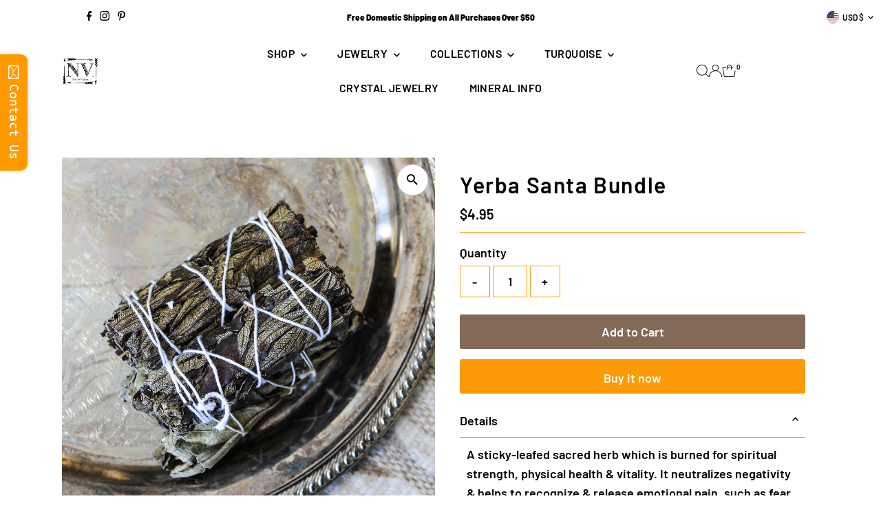

--- FILE ---
content_type: text/css
request_url: https://shopnativevisions.com/cdn/shop/t/26/assets/component-predictive-search.css?v=38821108325745073751752098461
body_size: -32
content:
input[type=search]#Search::-webkit-search-decoration,input[type=search]#Search::-webkit-search-cancel-button,input[type=search]#Search::-webkit-search-results-button,input[type=search]#Search::-webkit-search-results-decoration{-webkit-appearance:none}.predictive-search{position:relative;line-height:initial;--ps-background-color: var(--background);--ps-border-color: var(--dotted-color);--ps-color: var(--text-color);--ps-transition: background-color .1s ease-in-out}.predictive-search ul{margin-bottom:0}#predictive-search-results{width:100%;background:var(--ps-background-color);border:1px solid var(--ps-border-color);color:var(--ps-color)}.predictive-search__heading{margin-left:10px;margin-right:10px;margin-bottom:0;padding-top:10px;padding-bottom:10px;border-bottom:1px solid var(--ps-border-color);color:var(--ps-color)}.predictive-search__heading#predictive-search-products{margin-bottom:10px}.predictive-search__item-content .price.price--listing .price-item{color:var(--ps-color)}.predictive-search__list-item,.predictive-search__results-list>li{display:block!important;list-style-type:none;margin-top:10px}.predictive-search__list-item mark{font-weight:700;background-color:var(--background);color:var(--text-color)}.predictive-search__item.button-as-link{color:var(--ps-color)}.predictive-search__item-content .price.price--listing{align-items:flex-start}.predictive-search__image{margin-right:10px;width:initial}.predictive-search__item-content{display:flex;flex-direction:column;justify-content:center}#predictive-search-results-list .predictive-search__item{display:flex;width:100%;padding:0 10px;text-align:left;background-color:transparent;transition:var(--ps-transition);font-weight:initial;text-transform:initial;height:initial;line-height:initial;color:var(--ps-color)}.predictive-search__list-item--search .predictive-search__item{width:100%;margin:0;padding:10px;text-decoration:none}.predictive-search-form{position:relative}.predictive-search__list-item--search .predictive-search__item:hover,.predictive-search__list-item--search .predictive-search__item:focus,.predictive-search .predictive-search__item:hover,.predictive-search .predictive-search__item:focus{background-color:var(--ps-background-color)}.predictive-search__item:hover .predictive-search__item-heading{text-decoration:underline}.predictive-search__item-heading{font-weight:700}.predictive-search__list-item--search{border-top:1px solid var(--ps-border-color)}.search__product-loop.grid__wrapper{list-style:none;padding-left:10px;padding-right:10px}.predictive-search .prod-image .box-ratio{padding-bottom:110%!important;!i;!}.predictive-search .prod-image .box-ratio img{object-fit:cover;object-position:center}button.predictive-search__item{padding:20px 10px!important}
/*# sourceMappingURL=/cdn/shop/t/26/assets/component-predictive-search.css.map?v=38821108325745073751752098461 */


--- FILE ---
content_type: text/plain
request_url: https://file.zbcdn2.net/922/57922/112316_background_image.jpeg?1484864574
body_size: 60242
content:
���� JFIF  H H  �� C 	

			

		
�� C	�� �X" ��              ��            ��    ��;���U8T��T��NL{����ǻ�T�]���U�w�I�Q���p%y����m��z��V_1}.�:�p�__���N����w�����c ��Rs�����#�|�G,�����/T�JI[������=�Z[k
N���$��/k���(�	nN�0}B2Ա��9���`��'ȓ���yyAEN�W�sWTPʩ����N^��6u���'�7�g5���3�	�ģ2��SC='/7_���&����/ 9�L3�kC���&�J-�Q4U�6tiMcY*[Ie�T���=���>}$�)���I��ݭ��E��x�]�:J�W��jE�)#p'T�$D�L����w�*���"�b�b�w"��˙9TdU��ʘ�u���䗾͢�����W��M=-�b�n�x#H�#u8�>~��v�$�V�N�)&��k]��G:z�p]lmZ9T*�ÙD�w�$|�#u�4�f�z����ddx�q=���P[	?9���u͔6����\�Bf3atd���|����ՖuqV�E�_[4İa �h@�DX���������}�z��gdl��cs�:�Z��b���:!=�60��zF7�o!�%MnG�<��	s:9#Y��+gq�|��v�#�r�N�K���ꉷ�t�C�
������ů��)tB�H�0j}9t�v�)$�F�+�`t[G�&>wc�'o�R�*�I3�©�e�mH�n�>&���ѫ�bX�(>��_j�N������3�L���҆钵���UYQ`��%�7v��|ڼ6����������{�k����X�
e�1zJa���9���<����������A��,��S;A�S����3�1��QO!��tV#�
lr~s�!��_��J�/��=�|�����n�s���yd�@�)��1���0�v3]����֛��꒧S�AM����������5{��N/KE��I�%t�v%��|@�{�o�ꋝ-4N)��)E#Ah���Xæ�ڷ�D���AT�7������m:+�a���+h����S����4��D�����Ets�1�Ws#RF�y��s�=Ѽf\���H��;�(3y���SgWXŜ�hm��'���Fr�Ҵ�;*ʐ�09p}_���f�A�|;?�>���@�4���u�\筣K��Ѹdhl�ԚT�ėďf��}f�Ʋ��G�IT��0�#EL���ֲ����}�Q��r��G�26b�������T���:iq;)��}��� w����$9�e� �3:���w2��U{Vw����O�z�_�Q`4w���/����A��p=q���
�%���L?Њ{-I���Xh�V��8����(�ڳ�}�y���qY��H�4�Y������{7��O�I��x�<d%ӹXX��"�����.��q>ru��l�$��x���g��Ak�b��f����]m��Z�\�r[�Tb��J�i��������66>������39%�.OW��a_��L/�ofލ��c^[x��x�	&�+��ۛCg��G�]s���)�.조V{� 3���W^�\�E�|�I@Lp��X�+
Y�:<��㼑X��	ʯ@`le�Z��rE��'Ϧ�S��~�%���	Ҡj�A�d�켈m?iw�l�k����R��۴oD��<��8y�y�1���N�����{�&�#�{�Gk\V�r��<�{eE��}�����8��d���-p����M,��'ƥL+�"c�V12� �k��?a�G���'va�҆�K�e��G����zx��!� qs�l"�\l2��)�h���	��欺�������T�S�'�謁�\����k��o��FIZ)-E+V��:ʃ5b]���0�� �P���� ��4���F29$ǜ�S��M�����73�Ϲ�3A5����Y�eU؅��RZN�a�n�X�0�O	#�F9�����˦1E�cN�H&`zv�P:5�o8���/$Ļ/�Q�u�L�.2Ɩ8�����,����&!P��xZ�Ehâ��8�J�9���n~���vl��(R8�("�H��%_�<�(��g��ZG"��EV�I�P��ҫ޶���#���i57c�/)�}� .��������%5��v>o�auQ{�:9ϗ67ž��� ����e�ތ-G�`ql8l���Z󴎶���k	F*RN]X��|�k��`���䩆��==?Y���OpNb8�#�2'X<x#zt�&ӻ��ƺ����j��É�r���h8���(�or�lN�t.+"F�9R@Y+^�$��+.��d׊�]���N�|��RS��g}')П+���=/\��+k)i4��s�m�c6�ҺE6�PƤ� �!�������w�y\��3bc�|լ6 c�Q�ض�v<�C(WV��D��G����`4�\�FJmTg�ԋ�;�{eú�����YF�G�Nʪ���҈k��^���'��G������b���,��t�7�ߣ>6��h	raE�iR�jd�J�ӃxӫZ\j��sk����dpElAü�uaW=}� iU��/�>��u�jqm�k�Dq3Q�?��}�����,t��Pv$+f��R*N�\���9�vQ�;�&�ǓUWnN�m��O?�a���JL2oN�:n���G��ٚ=�Fv���|��_�/�y�E	^�Z���:��7�H^�UΫ6���<�$$y�o�യ���s��P'��X��
��� ���-Zb`�ħ*����`��7ҫ�
T�Qm�ک�.��X�A�vh���9̌��%R��<�ZG�rv�(�)7O��B�i��ěM5z&�D���X�!٫�*�<��x��4N�(��ys��uQ��,ii��ӓ��G�*��]� �Q�j�j�s�*�\�+Z����r"�ʜ�/7��������*6�K�x:VPίc_{8a߫R��6Ȕ��%�frzYW��/2t�>)��7˽���/��_
j�`��l�(�e8� ��B5��~g��,'�@V�G;^��7����G!G�TW�DL�-%M�1�[�5 w������9���Z��sW�N�+;�4�Ǖ<�!2:V�����D��:4�Q��I��!&��u5���hN�H�ʼC�[�=�/�4d(��Iݧ�cI8��������P��o�\|��tѲ=�L�X�#m^��vB� i�㱅9NW����_$@�H1��X�B8��I���^�L����%Ȳ�R!Ti�I��t�D�]-j5כ�dGs��ھǟ��g�=<�SH��^�/@�G�E�N.�+�*kZZ˧Kk�;���4���nj������qL�]ؼ¯�]�|�f�r���B�����koc .|a��j���\W�s��2��8j�Ȍ�W!U�툑]���*��{�f��c��
�J��D�L�J�(���`�!� �q�j4y��<�a#��EZ�uAZ:������(\�k%ץ�5)k��>��W�`R>��͋���c)l�gH�S [G�"��	y+ �W+�-��p�mdO�xɉ�t�7V��e��G�9�DȽ��$|��5�񎕂!ӳ�w&Ӿ�bdQ���D�
("a�`ua��v�4�r���3���r�F]�y�a7�a���LFX���*�~�:��YZ�v_}S��y�5�ץ��1�iSn�r�U�iҨ�]B6j�IMiXd�f:�d��m4�75�C�J#�����"';����?�'���r�����KH= N�<��lM�F��i�c8�&�iآ��'��s���K������t<�g�65��݌;��q��]��x̻���"#ѫ�����L�g�Ϝ}� 6�gQ�xK�Ja[풻�Ж&1^��[Kv;O<lF�4l<*#{��TP��]�洬��"s���W�퇂�X&�g�S�%��D�	��%���e��N�H�p�L�;)�K*�YR���(����׏�_S���� yM�W���յ�O�����@#�2&�5���"ޟ��!b�O+�Scq=������Z��#)½�j�P�Us��K��fE:�K���F�^{���)�a�S/;�����=ʾ�^9�Hs�s��4�ƞ
��n��fAڸ�?ӓ7�����{/g��"�6��b�`W��N�e|�����cR�M��{y=������S��{�(�^�q�E�Z�u����J�gKfݩL�G��m�zҿ���wb�����A���XZC#UB�Ʉ�D�b9���� -    !"1 #A0@23$��  � �&�/���qm��ͯ#���~N��5�V�M���)�qg~�W�������6�/��g�}�Y!^�U+��R���a]�����qH��ь�6҉V:km�I<�P�ʌ�1�s������R�#7��B[��O�l�S���d5s�gF� ��g�T�����=ps	d�����'�<���f=�N}\�/gI��St����+��Ly���f
�V6]N�ߏ��)�?�?$�U^t"�#
���E��V�ҳ&M�9��\�0���cJ�1���|1]W���J�E���g�u|d�'�ܾex���D M��-*�N�O�W�+;#��D��m.��c/��*��=/�� ��tU�79�^�f�,�;��'Ӷ������CQ4�-�2�p%���֍yv�L�f�&5������i�ҜA�0ɘxKR7A7qV��2��-QIE�����<�T����j��3D��>S%q�������q�P�
����b>���<�]NŻ�J/r�4.�(ζ�]��0�g=�l�Ho-�U��1��I_7�p������[�ϫ��]��IYb�=����%���{��b���'/��9oQ��q��nU��Y����b�oYr�Ԣ��o��C����ȍ�Q)�XL\+�c)�X�����x^(c)h�l�m� �� @D^�N;���,�`c��V�̄�$�gY�&ʜ����9j�KGߺLl�q�'+�h���(u���3�ɗPu;���R����3z���nn�D[
����Qɬ��������� ��\��8�.+�D�"���`+��Rn���>����
���+i_�ɗ�n9�_�~���^_"���Q}YX�?͌|�[<0�qW�S���zeh�S�W�fM~;=�7����?�� x��~��1�gsfن멩���� ��ֽO�70�f5r�F�#U]�@&�uc.�CU0k=e�y�S�"�$�4�2k�[��\L�B��>����jD�R�u9O��"?�sq�e@�܉�gi�� �Cfjh�'���
�pU<�<x��O�'S4�G�x�+cv�wZ���K�oe�9���ĽN�ĕ��+yV��?8^R?M���[�E��ȸ����ՙDƲƔ'�R�Vg��l��5w.W�ƍ�����)c|m�.!�4qei����Bа����͙��b�S�<Z��j�ώ!�����8��c�q�
���j��4�U�"����B6�5|��ڛŸ��,O���q*~���/��p��� �߰]�!�*�1���+�c���|Zϫ���+�ƹB�e�my�O�w�-�u�x8{�|SLKZe��IWE@P���o+XZ�63��׬%��t�6���R �gU��:��x���F�Q��!<Bqj�
��Ggx^=ߍ��z����R����K�?�㛶���s����T��>��W	Z%`�d���2D�3o���(�����T���J�6)�6%6O�D4�(�OBjIw%�P��6-S3�L�++6�	�:O,�An�$ ��� �}�	�B&�A<bx�U�m;���h�ǆ��里��Ո%�Q��J�e�lF�ȸߚ�>M�_����x��X���uE�u���2�7�����Ӎ�gVi��I��cDD�<���F�r~��gz��O1��^�y�`6}�B���?���?p�ަ��5��w7�5�
nt�e]KW��>]w�bK5.Pe���*Y�Q�+�u����X@�'��6�{��ώ�c�\f�LEѩ[x�įs◟ x*���p"ҢkS�fO#��3�q��3�i�e/{Nϵu��bcW�G�	�m�ϩ�N�h{�}A�^ߢ4f��ֿ�� �fX�J�I�W4W�ʪk�\�6��]f��b/Q���1�߅���b�#/����sR��~&�D��>*�Je
MX곦���i6V2L�R�c-���Io���\�&Y�r�g/˼m�m	�����9����Nی!����}kK�7��`e����:,�57��� �n\�ҳУ�b�<����j�r���g�F;!U��w1q�0��MX�@g��y�	� ���u�Ye(�c}JiU��tH��<��D���ez� Y�z����6&�y�vc�Z6���%uYk�֔Rwf �a�j�,.'��Vu�'C<mOMΆ�H���P a7�ȡr��s��,��ȿ��y�O0�����_�ϼ*xm8��m�g��� h�n#�ڦ���j�9:�LJ �B���eX� lT�����/���:d��fg��/���y�5��7�a+���b���4������X��8o��z?A�����߀�8�5;�b��6���S��41�I��Up:A�R̭GR��p��'��q�����42�8˸�e�s,!�Z:���V���pǣ[�qL�Eb'��H�s�W�T\
���c�L��k
�W&�hzi�x1�_L�ՙ��x.�l�ZL���E�c������E*O��#c��Dc���`f�;,�x�drr�v�P/�IȫX\nw3J�$LoJqtDQ����r*x>�ԍ.��-�C2x�����F~��o����k�i���-��j6R�j�.;4��Z�z��w���=Uȕ���n6VEٙ��\�Ңҭ����1���س��x7����1��������Τ\X@u>��:�MCd�}O�%n ����A�01mY�S�03F�;�8<.RҾ��j9�HD�x�HJ�-Mڱ2��-��n2����щ�j��d�ѧB�p}��-�(�7��7/5rC��=E�ʹl�r�f�ը���[t`�Zh��;�E�.t4椧"�%z�	��5�����A�����F��X����5~�u��g�56T-� �:9l'�m����l��K��9*�BN}3���seu�0G�ư7_'�<�b����z��R�;�X<��q���q�8`؜��gUi�"o[�5br��VUR� �-E���*�_E�����t�L
��RQ�|�4]��4�V�ؘ&��r�g(O��\���9"�򁍐�>jÙh�2|�'���"k^ښ�����I��2�
R�$VaJvk�m����
=K��LOU�y1:ܭ�2V��� i�atj���D�Ey|����x1�Jl��eLE&W_P���:Wj��Ѹ�q?��0p�ѸZ/X�9����*x�'}��d%C7!3�5W�b�P��'�C�b����׊֙�Cu������q;,쒔�ؾ��Ms"M�DQ�r��O�^I�s
b�h�i����Ėq�m���%V&u�;c�2�4z�j2��]�Ů��$Q3<��/���lj8\v=J�U��W世���K.����u�4ӻA�Ϩ�	���g���#��d=�B�{OkC�Y��+Nވi�N�S�T���rR|�Άt3��)_�pn31 �U��N���g'7��M�%Ѭ]�� �3�T��wS:��U��V��e�ަ�V1�W��3��:�L�O93�1tFU��3�$8b|[41�X�^!�n�X�m]�D���,Ρ!�wr*�-Ŕ��+}y�k袙�Ri^=#Lc=����N2�jG�빍�g�H�W�a�E1�Q������Xq�b�Ȭ?�	�22gɶ6U��j|�0ܓ�Ta�eyu��X2S^DpY'�G"5�O��X]�{Ep7+��+$�Qq�b��"c�+Xg[f���vO#�r������JO����W+�F��h��g#�x�U�5�Q29����;@�7�}�!L-�ywTǤG,��X����SW'�O&VY�^����W�׺�lKb�Ra��h2h#��gȦ>MP��ij�g ���j�k+�J�	ײ�˫���2ܷ�y{Bg/�)����Qp2�7<�cd[,� C�D� ������-���P�A�KO�,������y5����a�i�m��[�;��!�b�~�XH���зX��m��G�p�{)"o�5ZC��� �a�(~M�e�9<������Y��d���T<�L�y\ܘ2rg��+���]j�wY潢���9<���/&���6�%
���8a��fCx�h��5ƼY���X�L�`A��X������K����i��?�NRϛs+�#w������^n�v~@uBX���yT�}���+d���sfl͙ݧc�4��s�3m�M��͈-a<׈�W����3^E�bT��P`��^ڜ����+O9Rr��C�Vy�����u6�*�ŕ=fie}��hhz���l4ε�l}�p7>��ؓߔ���]��Xgj�y܉���d1t�"�<��j�S�Q>>0��Ƽ��㭏��L��rO��|d��
���7>������Sgc i�p���lv���z����\f'�9f�2�H����b�N�r��ź�<]</\��J۴Uc�;n\ʢ�V��&�CNǏ�E�]-j�xm�E�>�`'��`�O"�|M-��3��}ANk��q-5�hl/�ŕY\���<jki~R�N��S����f�׿߰	���=�ޚ�� �u���bzz��[���[��kcY�
�ʒ�kzB_�[�P�*�]�տ"�x�r�j(1�Օ�Y��r[HXD��t��kpXD�.�b�3�<��~��*|,P���	�,R��,f���v�Fy�s��c��]���s��~�	Z�*?j"�3�l������A� �<��ʪ�(� ՗%%ډiY�`�bdt�j9j�枹[�P7u>`���b ���f�^��U�&������,�W#�O��e���XXN�}��-;��e7d)KY�hΦ�X-�Ǎ�5K5f65d6f>�M=a�B&��ٟ[�΢�Ekc�%��qX_/*�DPQ5 �'5U��yX%V\�a��ka�<�<��YF#nP[n�5���޶����j�m�O���E��"E���'��0>e�ÑU����T);����4���O��n�<�,� ��c��\NK"/!�o��a�S�o���2�+,�T���VpX���EY����x'�����4��'x�{o�#�+�e-�H��S+<X~c�`Z��Qɨ��pN����D�r��?�f_����ȅ��ذd� �.�>J�� ~�{�\�� 4�+�<�yr�Ǿ�M/<=��}�a����hf��4'��Q0�4X"��jM�*�@� !u��߰�Ţ��]�����f����b�7Q��������f;ar���D�[��]�~EV��b�� N�����/4=� ���"7L�=�Ԗ��dj�������~J�-��x�Xlv�no�PJh{e8U�{���W�a�#��̌�!˺�0\����5���.��XD#�(��P��fe���qG�k�L>L�2{.~G� �Fwy�g��-�E���� ��7Q�*3��%�V����_U�~e����`�ښ�QAx�V>�7��8ZĽ��e����c� M����}5i�#�k-M?����Z[s�>�?~���m�����镏m#5�A��7�BCM�G+A��Ǵ��&�1��V��b���k-�e����3�׾�'c��^���O�c�x��a�5�3v�LU�ڀ�_}ff|�>J5O�@�����+��`1���R��l�Rԯd�����JΆ����r���D`�|l6qq/��x������l���?�'����cE�~��x:-�^4k�]'�p�`��n"��}7
�� X���q�KJW&U��і1���� �?S{����s��M�"YlլV�t�ڦ��5�I�� MDM�tX���(�~���-���J�08n��o�&�
�MOXq�'���+
��_�^�_h���@x1�J�q��v)�es�7��)o�ɹ�� �n+E�p2�-�[jhZ����("���^����g�?�0MMEI]{<^/��E���4}�~�J�e�B�}ƫs�
K��8��y��k����dje~����Ypzz�^��B2,I�<j�C�����6f��n-�6Ed϶�z��� U�	o��1f��īo٫�X2mQ�	=Ɂ !7��[�΢h� Cնr~� ^�� �&;ŵWt��~�^Z�,��<f��� �<:0�˨�3^�k�F}�@�����S�C��EԮ,QQs������`���TE�uY���u3�$h,�=���h}��u�oT\w� ޴l����[U�@����<n����S6�v�)��5��M@�K!��$'~��X�$��qt�ΐڭw�-�%�e6w��$����,����g�rV�r�77���,�C�����w�և�~�����b��ѓD�l��:γ^�&��� �Qc4-7ﹸ����"�f�K�rw?
��fx�5��k�;{-��6�Y݄�N&V���k��t�^�Sqh���R�(A�ܯ!lPN���03���h�'i�³F�� �X�J�;M͙�E�c7�����	�f���ѯ B����@ҬYfZ�|�i�S� ���N��H�"X�?�r?��� [���;2���YWYe{
R�FB\8f`|ہ���0�!��;�s�ΰ1�G����&Kh;M��I� ���LSʌ��$��;Lq��=kj��.G���,�ݩ^O�.]v��q��o�����-?�3p~��㗵�V��'�G�:�[�.�O�F+��<�y;O��v�����m�{~�_q �Kߵ���ޢ��A?�A�04�����=;i�ӹbY��"�3>�Zا¹̼"�U��AtŰ��d(�^=sWMY�L>�4�8d�5?Q��c��-@e�v+��t�=���� ����s@��П�����"nn7;@пU/;M�'�� �e��X?���'E�1<+5mP�$������k���䫇��+t �r��g/I��}��>�K�f7�8�S{���~�����[���e?eu��7�}���u"+K���y�y'yk~�+E���` =����n
��
ƅ`�Mq)N�q޳��b�^XWG�SSR�<|�}?���+��|��a3qޢ��7Ʀo��jv���v����즷�k���ƛ�׿�����'�d�e��W-��ڏ�4�Ƙ�N~d��g�ٵ���8Fb��,��&^�
���b�%nX��%��l1nh�DLn[*����J�W�����k
���b�ضE�o�z�+�p�m�������Ƴ*�\l�}��o�-�gr�{�e���9?x�H��N���#�n~��� 0jV��}\�=�x�C� O�0�������z~?��x��*��ePqUF�q�O$>��?��=.'� � M������Y� ��?�:�����Q�m���
&�X��]Q9���^��-^�]�=��y\f�.�?�-J�w�ba����s���8���+r�o��X"�P���z�E��wS����P�:O�����q'�7�]�bv���77�~��:�N���5O4�J��<GEh�f���"���=�^g��2�i��%4�k`�|H���G�`�Q�F�-�����U���a�hMMs:� ]�~��� 1      !1"AQ 2#Baq$0������ ?e��X�#1��EW�s\
J�gQ���_��zY������C"cJ\�hRgq-m"Y.d��ԍ���j�d��K��ۭ�zv�m�c��b�-�LY�L���'�Y8yX��;-Č��܍�s^�� ��i�؞VN��K$x|����v�1_��nodH�.F�o�H�p�[�!��ԉ�kN�N=�����D�Y��qF����6K��*7^�"c�QI>>�#�X�%�644ֈ�c"���uܚ�ôt�<U�,k�� �܃%�]�*"���̹Hdک�,����X��!
�k�Ҡ(�&�a�x����.,��"j�q|��Fҳ��脌�12�+(9b�)>�N��K�#�0U����\�B4��ڏ,�y)-�G��6O��p�.X�l�c����7�I�؃SV���1"�#̡���Av%�)�
ܵ�rl�v����B�s�Wc����o�;���~C��'�CˌiI��W�.l��sH��-�|��R}�\M�#r��EiF�iZ��
{yl�U!�H�1��;�e��-�%�ˈ��5+b�EPޙ6T�Q��r0�>{�T=����	p'��B���sqQ��2�{��ɖt�X�8��.��lb,��2Ipn�m�"R�2�b6�ҍ��7��_��-��)H�$,̏ntpL�O܃�1�ȷr���Jt�O�(\���'�>O X�I�zB>�l��ͦ�yR<����yq�<��l�ͬ�M���A�#�d��b���V��� آ�G�Q�����i��\�.���-���QZ"HJ�!���2I'B��9ֵ���/bSo����EIe�HSB�"�g��)��a������6uP�Q�R�^gr��'�P�8>��8�wɺ���*2<�|DO$�l�p�#������]t��8��_��]nI�+ٸ���B�e��FvW�Eѻ��g�[8e"�6�Ɔ�(Q#��>}�<W�M�X��27�)�+���߱tn7j�O\�kdY��L�h�7�rҴD�Ǝ�bt�$_�BU��Gs3�y�<�ܜʔ�����w�K/�J42�Dn�&�،ة��mL�lNHu�K6�mׂ+�c�7'H���#����2a�|#��ݴ,8ױ%�c���qۭ��hRh߹	���ś���Y\�*ČڈiťP�!�9�
$�2d���5�j���i�a���bB�%Dccc�-�\�~e�'�Cc����.l��C�p�����]�%}�D��YCC�}I2)�L^�^�Ur>y1���k܌##ȏ�/A�.�S���]��J�?�n��tK�_��6���C�pĄ��D���<�:�L�"ue�{��gb׹�h������#�-}�Tq�c���Õ����H��-���q.ƴ�q�!����dm��T) Ȏ*������|Y���~\L}\m:.	�Ɉ�դ�:�c�Q.�e�_��zQ�I"O��7V����ЦuY�Q<��
�4$D�##�?f]T��p/��O�H��Yd��Oű�꣢��x}3�b�n�:�h�,�d�:�S�c�1O'�2ܚ1Gli�Ɠ�h\��gQ<�,���ɲxg�VC�&>���ǁ+b��!�
Qj���G��m���O��8���<��ˁ���1}�h��g(;����c��#� �,��c\ē��˸�C�k܋���m��R]��L���~k"�[4���Jb�&/���1urg���,x2}�D�+���'�{����^	��Ȳ�]�S��~��\���+��[?�� *       !1 AQ"02aq#R�� ?�+'�Dj�� �q}�˞y���_�� q��ʸ,�t7�����?�̋�,Rڹ��$�l�.i$lq�&IS��SD��ur$�$�bz:f�Ŋ6(���mdRi�*|��w��F]��g�$bFx�vx����I��DT�.���ñrm�&B�o�k��=DoF���� ��Q�"�șY�lͽ|��m]qLv�Z$Q����F��1w�s�ś����e<��)-B�.M�<�r�L��g����ӓ�z2���tF6�*Ҿ�ة
�m��q�L��˸��п�2!�2�.IɹZ1�l��YVX�E���I�ج���6�D�FB��(�N[�E/��/�R��ʏ+=-�eț]#�����c��H�%e
7�7�lF¨T�FiR�oe�n/ؐ�Q*��%��g���\˱H�F�����s7�1�>�#tD��)Q)
M���,�ʱ�k^��r48�t��sݖ��p������O��%���xS��JiqEQ(1�l�92�֊E	k�1F&�8D�����h�?V8}�d��6_G�bӖ�z1*#��Xy8cZ��Ҋ+J,܍�=H4+�י� �"�Z����5L��6����2p�I=/�Rw��� ��ɛY��e�j�.5�����cĨj��h����,�^��$P�l�cJBH���m6U�2�v�&G�#g⼇$�����(Tt2���"Ș��'eiB+]��OVg�!fbʞ���l�r��QHXc.X�X<e	�G�+���iF��h��i�-��!2ȱ=,��?����En�H��vh�U�M���q�3��Q������#���b�F%��#v��8q�Dg����v-$$($Rc�5Dxf�ąlLW�ѻ��-%4�2��FK�He�3�}&obd&�%$a��Ȼ�Eɑ�YFͻYJ]~��%�<mYBC�cfI['�%�)�(��[6����a�����7F������o�.�"�ʐ�%�d�f=���d�_G�G���M�]-Y&X�=����v�љ���"Ln��Ḍ(��x�� �b� t�V4.O�t'��K�ccd�A��q&L�;6��K��y%y�<ɭ(� $��N4�Bbzn/F1Gs�@q��$�ĜGkEJ��JŖ����j�c�HZ��zA�m(�eiZ�Zc��6m2;�$�D��m�R�l��c�<�ȿ�<��K���<R�hǖQ�f�EI�d��Z�2�bi�h�K"��,�͉><|6?.?��ˌ��r71�2[��+��ÉrC�0�$%�K䏑�]I��$��}�|,*-�����i)|�����vC�,�k,ˏzҴ�Q��m6���ٰp6
S�L���|���h��ɝm�S�����+Hp��o��� F    !1"2AQa q��#03�BRbr��4@��$CS��s��5Tc�����  ?�b����m��e��\aF�H�w�j�J�^�����(P�@�6���K�J.9���6�I]�j��v\
�Oo��[kvQu:s�]�Q�vzSEV�⦋��u������Tή�����.ظ�a��z�1n5m��z����ǊuRX�r��5�[4���P���^�}b����R6xx��I�O�h�8rG ���i�%\/a�	�M;?v�~�4gnU���� �"��z���ZmWwf���*Z�?��K%��KL(��ꥎ���cu\j�@-��Rz#�VJ�K�
�	$
����R`�M�t{^nM�HY���A�]1��v���Q �܉('×g�R ���LK
��X��j�U��Q�I�˭װ�Y��������t��ǢT��Ö
��AX1���&�胃vo~���n0��Z��v����j�CJ���-�6W�*�
�K��E�@�#���c��C�aS�$0<){�������S3r����<�k���5}a���� ��B�N-��±WP�Ky,6<
ٸ�8�q.��U��yQQķ�]���}�=�o��%��9����K�c��9~�Ky{*��1�
+��i����:���P�Z\ �Z��Q�vg�zef���ƟT�3(4��x/k��
��U�MF��3J4��བ��0�4���ҷ2���?5}  ���+��3�D4� {gn����0��p�4��� �&e�Wl�u�W$�T�T�KE��w��xJ��h��(a�:����%�����h*0�
�"�.:�~�k3*0|U����B�V��t�-�Ef���Y� )F��s���6T׷B�8�F����#��x��`�V涍՜��ub�ʂi�a#��M��1�~�G���:�]�iDǊ�r�b��j�����`�Q�=в�-��a� ��*sW�cF���S*�T8"�~h}b�p���,z5V�o.(ăȮk{VK-T����M�� ����� *��n
i�{Fz!�ZY�Si^h��L{�R��Y �̬��Yj�y��ח�ѱ�u*��(4�ێ�ф�ËV�(���FY�cѪ�×��˹��wv[�致�)�59�^;J^��͏��?	i��k+8���P���W��[�j�+l䋩�en���Z�W
� S�4b����NZ�k�s�9k�U��U�S�>Ã��J���?���Y�����X���J4���b�SM�� ���\�0>�����
e6�C8�V� ���{7�QV��m��*y���Z��:��;'�Ax��Ev,�J�_
�piҀkJ� W*�6ĿeuY�w+>J���.�Z�W�w-y,�h�n����͕bAևx��]�U���K6�}��������}�Tii�(ב[E�p���O-y[
Í�B���P�4���%��.j�U���7]�5|�"�]����:w&W����g�.��S@�{7�^>�5�E{j��6V���a��ު�GrS[TK�)���*Lw	
�V����j�ph���:�-sl�xqj�X,��q1�e@b�-�TTу��b�������5�>����A�'�DQ��p��^���wʀ ,�f��V�W�f����2A�,z-W�߅vJP�� �fk��k
��NKfV�!sV$wp51���pX�[%d�Ӛ���-G�����%��\��Vj���5�<�ŗ�1+��� S�it���F�]��-�����X�T/q�㭴��s���r��*���Ϫ��r⺬��5竞��z�S^���Cn:��.X�<�x�V��v�g�ršV?p�ވ�
��1'W;�,�`\UNڞ �#Yk�`��51��҉�'��Z����V��[�H0�
�P��[��U��R^�v����r� 5�Sg�*Y���� ֝W�*���&V��N�P_*�U��[�V����Pan��]̖��Vp[�\)�՟r����VAlU�D�Rt�,c��f��G��v����P[������@����<��*�A��*���cU��6VV��\j�,���T������{~��C����s�km66�L���9/�P?�U�� ���+���W� ʀ~K3�>��q���՚�]�@Qp�Ս�U��+�m�8���¡�Y}�0�%���o���{3�)��.��>��w6��hG���w�<O��~K(W��JeP�����|�O�����XCxM��y>*#^}�k8D�+��I]����[�fV��+x���������%�����U�[��VG�{<�p��'Bf&�Q�����Z\���[#Q���+�^��)��쥣U���*��8Xr
Z{��#��G*����t��ӄ�=��?���j�*�*��]��Ju<i���>���]��V+u]�%ub
��
5V"�<�wsGkVj��gݺ��Q�Z�J�ȅ}��z�Ѫ��%��siE�e�c�,��t�c���v���m�:4�84B�em0�l<;������DT�b
Ä�WT��be�
J�]l���tJU�T\��� ���+�r��{�6����N�_ź�m6Y�k(��[sG&��>�����T��(�h�乫+]]�d�%|4-b�+���Waj����Y��@Y����j�Yfu[���嚲�mt�5��x0p>!��W���q�a�G���6���`5��}װ��c�Z��cV�H�ݐ�6J�<C�&��Wj��	-� �+d��R�� -��s��X���fJئ���?J��Z��*�I9�� ���l��5|#	Ϧ�5a��v<�l�;Y[.[$$���VP��,�n�ɑ���Q�/M|�j�Y+7VkyE�CVK5�Ϲ��xW��x�Q�
u�;A����:�=�����U�ѝǴ�X�TeAͦT�X���C�V�a@0���Uut\��T�����*��״@�S��^Qs�2�< �cm!+�"���rX�n�Yj�W�4����wPe{I�A�j�^Z�rs���+������?e0VEl�+t�y,��,�k�%��FX��0?u��8-Ǐ%��Wr�9���H�}�Zn���:ge��e�冱4���]��{	���-�G����@��
�S�e�L�(���?m{�bc�1�B�N�P��5Y�P2Yz-�_�_d�Yn�+p~�g��������:�am1�\9�}p׳̮�˄l�-��JC~e��\�|>�žKvJۡ�2�D�(f�� �ڡ�Ĩ�겧�߻V�_o�
t��97jF��2���H�*|�}A����GB�]�s�V�/��aOf����m�� %�i���]��_�0�`��ar�W>��l�|�����e�W��C��g ���Z�+쩨el���+xy�{6��Ԗ�-+�ȅ�Q���t+���R�ȭ�_S�~f��$~E�4�;�_��^*���%��q+*�����9������^�ώ�l���\�Ѫ?�O��uaC�P�V@}I㫌*Zez�gdqai�U�ջ�՟�o|�eo��J�_�Y��xSf�b��a}&��n��l��ͫd�r���~.	+y|@�ʌ+(Y���T���+&�4�+�mz-��+��qY�s��{6�c�T�i�ⶄu�,�� ���ئƞd-�����-���<���ڪͶ�Ѵj���;Mx�ߺ�����!|gZ��f�2ĶkUj���<�r|���\���y/�� Ev8+�kiXʻ���o-� ���j&B޲��Z�Nc�e��Qd���E�=V_5i|������+�����5)�ȖV�p�_%'K��x�f�H�J�Jx�R�n�?���xA["F9������h\9ʗS}��XD��m]�Y��#�K�z,�e��+bˊ�e3#��nv��W�P�B��Q����X;F >J�<�(�C���;���ᧈ*�2�ow��o,ʳ�٨W�*���[H|e=�J�b�
p�n��źźœV�Q�
��0dŖ��n���՛�ܔ�ӑ�
���=2�#����幘\������)jJ��km�!b��3A��n\X4��Wi���?����MSN�2�T�5���$>g���&��pXk��Q0q��dL�e~��S���4�`�iWtꑚ�d��O�P[]�V+=[�|G(~�R!� Рi��W� .���eA�X������ȅ?�֧�[H��U�ǒ�.�1�ͫy���1��0Ԯ�l�<��C��
�o�:� yI[{�z���t�,� LM�����B���'d��[v+d�Z��d�*c�{A�U��u4����͹+��&�����d9B����]�Psv\.�㚇|���#���A[B�pR�B�Yʇ,M7�V�B�kZ|Е��,���g����d�[�.�Z�^�Uj��R*:|T���EDM�q=SEV�����`�Gv�7fq0�j�ܥ�h²�ϒ��x���uP6% Ya�r+<'�V���z��
�l�����f� �<��ڃ+>)6��-�cj俲�I�+5b��
ĕ�m��V}���x�B�*��+a����������
ۢ�Ev��J����f��Ц6�gY'�R V�Jn��*c�l%���T@|�T��e�)m�"���TB�謯b�l�/l�8)���Aɑ�J-hso�
��0�3�*�*�Xʸ[.RJ��]=a�Va�E����|
�eV/�'�ت���RG)^�}�<�w�Ô��䥍�+N�ʲ�]d���ݳ��w*W#=���jM�O�o����
��ҽ�nպ�Pm�m�0�v��
�T:�i�.WR�n�n�����tS1�4q£�%-��T�0����au\
�+iЦ�þj�V���c*���Ɔ���n���V{�p����7��sRX�
��J�j�|��-<vV`��� s@tY��+�~
gԦҤZܻ��"����qT�� �C��S+n�/�Z�X������ �]9��<ԏU��TqY�i�5���V�?eek��PV�+%}�Ь8Z<���ޡCĭ���^�W�m?�����/��e\<~�[� "���T�z+�Yo-�2��Iמ���z��J��k%�k́wx ƴ 2ۭ,W�b��z��䤘r",�%a@*5���
�>JE�%
���K�ň-��*ދ#�˔Th[M�TE�A�"�L��C\|T�R��"OR��A<��t�EAVW�"�2�`��e��[#�|wy��?!GՇ�t+>��_��+��/E�L�̤R�ꍣ���sP��{��Wkˇw%�Qv���C�cl���N5�bw��?0X�u�[=�
f���Q�����5 D�[���aX̬.�^��E��?H���vׂ������� �/i��\�B�T��wJ��M2�;�4/���#�GhO�[X#�갖y�f�l�mP�5q� �j���)��!e��U���/��w�5�7�x�月_���Q���<�VP}̩y����
5ʂ��A�eܗ�*����O]���0|&m�Ղ�߶���+����($� NK�¾�Va�X�>(��ά�5Q�ƨG�X�d��Իi@���gu�L-�/fZ<���o��\T(%80�l�h��qqu������!`�d�Vv&�U1m�+�|��**�=��w��<��x_��������P=�W�����-���U�	���jI����q�e��;殂A�	�]��E���)�a��}�%����j��D����E ���l�^�M���:�]��\��J�E(<�_OG��^=~��B�B��w�� ���us�}\��[�z��X�i�E���Z{�T���7&���ǆ"XaX�#�r�~�}�k���(�A���`~��䶴l= Y�l�"��Mx�[}��
ݹgF�٧��I��mt�#Ts��('TGs�h�v�>9o�%�)�i�Lܬ/�8�J�P�}Y{��J�ꈕ��Hl�kc�AI�>*=�{�Ȱ�� �C�=xO�s~j\0�%#_�i����<u_�]r+%�ۮ�v�+ٍ�+ٿ�bGB��V^�%��\al?%$�AZ��-�[��R�K�ܢT��r�������0 �g�9+��xB|����+�ͫn�p��ä0T��dg����O�ŀ]Ob����m���.aL��}ҙ�`��AtWw��f�����~��b��T{�����+H��/i��:V7���f<���'�]y{��k5��ʃހ���Z�����F���8�d��W%f���s	��e�v���|��n���sm�4�{XwE��≰=\x����FK/q�~=��g��x(*�R�u!]bۅ-״�VWS*�������t���c���! �d��s[Tʇ\,6��e!\+j���.���g����r�n���ue��� J��<T(՚�B����	�#�d�sV]�L����V��z)P�5�+jں�\�[��ܑ��A@xY����.� ���T�VPF�+�3�Ç�j=�;�WW�.��Pg�f��[BW��[C��r����%���H�F=�NG��Я�%GcnK5�6r��F�fT�)��ovp��0�t�V �P��APw/��[�[�����Hm�y+V�V��Ê��P�noL%�˞�f��^k5+d�M� O]����U�܍R�Z8�{2]O�YΨ*�����P��{C�ù���z-ś���M�w���_�2��~B��zꖕWF?�� �3=��)Sl�� M��'2y�]uYC��l�.WX���
��%[�H�Z{ѯ-Y�$z)��]��V�W�[(i4G@ظSOKh��)cü���S�?V�4K��
�[W:N,a�Ϲ:�%β�R]�~�@�U��D��B��G���*'�_�U�������qX��L�XjSsO'Y+���|��*?�K�b:J��F�!n�*	!C*+����A�-�ߢ ʹ
al�xk���AL��{*�Ȭ=��^�Fi=
���x(�O���Y��3H�)�<M���R�� ���O��U�Y��<¶_���y��pV[J��w�܇Z�=�V�P~!+�hۓ�ΏL��j�Z-&�0�]�����V��[�Ք �Ev��ǂ�Hh[��[�i�E%jeLRФ�.JԱ�+Vw�ߕ�i�趂ߺ�[�3B��ug�p�#�{��NJ?�;�m��K�Q超��t��� ��9�3����[�ح�l�.�׎a6�3-p�y�Y�����Yj�d��%p��q��Eά`_4�	�<5��M��v�C}�ë����]���#/�r*�$/�r+	��*����o�ڬ��� '     !1AQaq��������� ��  ?!����>aw7�� ������T1��01w�s�p>�"J oG��*L�%}�\�sP �#3�^���'�e`\P)�F��F�H�2��Z*-�L%� 
J|�Q.N�0�z��R�8�NyZL@��@��Y� �DX�0eS�70� �];���[T���c�Z�d��!@[��M�xC�.���5 �w(h�19������&:��R�� Y�Ŧ ���b-���|u=�r���� ����T���� Ky�:x"���J�"Ы��ڀ�)G�e��-�^�w�,Ǔ���!�
IqeP���El����o�>�LA��_�?���Y^�צ%A�V��˟4X�$Pj:�^���Ǩ#2.{�e [��Ě�2���{��),b�L~J������5+
�@� x�q�d�=h��c8��׈�2��4ߦĈ`&>�n���5�����<���r�2���槿����|O��Ky�� ��k��Br&
 �೓��\p�̑��P��ĳxe�|U�Kճ�vk���Js���,Z�+��R�i��4c�ي}�b�T��L���)��ѐaσ?y�&!u�ڛ� 0��u�`��Lcl�e�] �/a2�>%*i;\K+M���}�m���"��7���w�`�t7��?�uV\��+���"�����6��J����S	j��_����I�{��_��=K�WvJ����q�oP-��K�gPm��q����j� t~�@/�JVC�Ng�P�Z�k�r�p�D�9X(�WԿ�B����~�Hg%�x��:�����x��p�l�L�`����1�	�R�*��vL��R���~��l����n��9w�
��լ���J�{�3<�QKW�)�Q���A<�A6�$("�*��Y�D8��@}�H��a?`�<ɞ�`���XJ�����j�qϷ�n��Zg��0 ��1-���g�gpz�y����<O��?�a�'����!7����i#i��9��+��\��� x���
�
U��.�&`�� K��/������
l%��85�Ĳ���|��O=�>!�a�����p��$�I�(2���������R��eu��6���"�l���-C2ԇS ��ͺ@�(h��b��AǼá���L��_`�?p+h�6�0�3<KW�7R�> ��3��� �333pvA����?��p�H}�^��Cј�(X!�IHeq��H@̯����TM����WAS�Ĺƥ�EBR��2��ᖰ�H$*U���;�M0��6Ѿ9�z������b2^�ۗ��bXٚ��"�s��e�.[��u� ,�r��^��W��7�iZ����p�s=��_�L�w4�g�ZH����ܧ�e�~���M����̟��%K��}��0��n����@ 9}�f��3��#�N���_��>�)���mR�X�����F�ɦ>i���Y�@\��B�q�6�� ��&��s2Q��F0�K�t�����j9�Z�m�M��f֫� %�����L8��pk$��e�5�!R��ʉK��
�e6&��	~e�-g�~�Q����W����}�31j���`ɉR���L�#ǈSq��)(�gmq^3������� |���#�|QF� ��N�����P�~�K�(V�-�DM?�����-��b�|Ng�΋���pd���:��$^&�у�H�@�
ƥ��>c���sq��	�SS�J����@1�P�g ���*#���.�c���Pa5є�n#y�\^��'>��#�G�R�|K�D2�~�2W�<,�1�q��(��|Dy���5� �� �*�-|A���?��G\2��{�U$�5u�� e��?̑���\��'��M��Yb׸��k)�}q�c�ͫ�x�����9���8���6iL��p|��JϘ��p\�K�d��՟�eд�!/2���2L|TEW��߈�~B�Q%�ߢ4d������C`)9����z����bcq���~q��q��b�s��`cI,r�qh�qā�x�%��6jvD¶Ft�l��?䢇L�j?�z�_��&g��E��ኣ|� �j�6�䰚��5>���-�9���������?��g�#
�ׂ��F �`����dS��>�1�L|�Us�������b�#f��S?���y����D"	֠چ��Y_�V�=F���k�i�7�%;/�J�
XL�����&���is���n��Zm8��P�[����7��<U<�Y�T�Ps��O�k�E&�Q��a*�_��<# �|�ŎMJ���K͚���RB�)]bUP>b�N��=�γ�!u4J&��F�������m�� xo0D�lky�&�U!��U\�!�a�"���s*���+9����dj*t�Y���*w��n&Ϥ��B��a��U��ߴ�м(��������R��9�FE*?��V�4�e�*Tft�^��^��"S�S^���	�0=���)�Ő��ͻ��
jo�f�gY�J�s�ᮒ ���c �W�j��d����XRa��LQӒ"f
c��ľX8�R���",���g�;�ܐh�;?
{�TH�3�2�Ց��9��J�۾e~�TN	N�y�� T[�,�E�ľ���
�T�~a��,Gd�W/��W����d�2������ݬ����(_���ՄG���k �ߵ�h�`��W-�8El7�L1OD�ב)8�aO�ήQ�T,b6f�Dʓd|��'�5G�UT7�=~�:�up�N`�z9�7{_�L�5���c\�4��ӟ�kM�7�|L��΢��p¾�����q	�����	d�C���$�Gc>�� b��sdH�<#leަr�J�� .�1��n�!&�Ȁa��`-]���y��Q�%x*��m�Su��YbƘ���B��m��b�w�}F��{�'l��� ��Px`���'`��*<ʊGf^�2͈���RjX�ʁZP�jx�v]�ºl��R�^(�0*5\��F��)���ⓓ�۹Ec���E�V���q�S��Z�E�",�5��� ��s�� !���=G������X��M"�˱�o+��3x�O`_�>�S���G�ݞ#�˚�L�����Q(� :��0m`-n�s0d�}TClou���yK3^%+Gr�f37�p�^�-�:h$�p$v�\��"�D�~g����C�p��}g��/����"��Q��D"���&Ze�cq���+,8f��� �����P�%��A��	�qV03ay!�W������* �Sn��0ϦcEQQzq3���"�n�f��<m3K�|�Z��D���ǟp�7Ϥ@��y�7�1�T���YMx��� �_2�lg��N&�I��t����`WsE��PS8�L0��g�'�N���|� �Q��S6f�����'�����7nl��@�E�G�!�M��W����1T��n�Ꮠ|��C�X)c���f&g`a�U�E��M,�r���Sn�:��p�a�N �N��3PH]�lݓ�$2�D�c%�b�%00�Zx8%����:�}�{~��Q��p�h8�y����pg�s7��@�3�g�$*o����w����(�v�Қ%_��0�e�G
��=�U���苺����_��n����aE����Ŕ��ae��9kX�R��LT�Wu0��H� "�i��M���#��T`���΍be�qx�;S�1*!�V��3K8�
�+��	��N=��>aGV+�ᔖ�P���p�驄a�%ڥ��Sُ����CN��DǢ��x��r���9�Ep{%�WC䞈�S�a��!��$��B����j�%6���풰�!�� �L��`�DN?���6�~S��e�����BlU����b]��刎���d��?L�	��?02�+��:A�q"��<�U�.��e�oS	�'�`���t�-^�g��¯r��6��i@;��A�;�i^�ߣ.�ψ�W�2^x��c�p��B�&w/�<�mGL2UB�r���up+c�4P������_��n%�R���;&�:����1�3��!��4�#$�1I��5��C(�;�n�}K��N�R����l![���a�ۇ�Θ)�!>��k�����T�P��E�� I̬�����U!o>b�\�j&��=��0�k��uZ��J�n��[N���*�ڐl�1�� �!%ı���>�Zt��4��9�K,����(�ķ�,��F��Bm �FQR��F|�p��`�R�0��G���^�wT�.�+����VlL�1��\"]v�Yv{��V7f�A<�@US��/L�*�P=�b������&m��̂���e j���2�"3�����i�������6��"�u\B�T�t�w[���ƾ"��o�|��Jc�G�;��� `��"2x�1M��v�\��Ό_1H���dV����<����P���~)��L����2-�v� �����9�=�?�lE4��͗� V0�x�e��� c%?��ly~e�}��Txg*}A0��0n൩��!V��|�|���8�3Y��>!G}u�o�o�[i3xTN=.�����b|�	����?��M��G���f�HP����P�sm� �?��M��1H��LKϯ��R�oṚG$��Sg�Co����L��4ǈ"���0yL&b� 2��lA�3.����E�y�<*�h�������2��������LЁ�����L&��bA�a�oQl���*��
���iF��	]��� (��l�כ����K�VbD�ʜ�/X��}p�C�r����	�?��T�� �~G���L�7/����.�Ŀ��w�܏�_�ۿVK9n�� X��G��� }��0��m~��_���8��9��ٍv^�و�C��a���V^�sʂ��b-���o1���ه��x����P�=�a%�av�WA���+l�A�搮�{t&��o�IU��Wj�K�.�t��"љ�PWC$��m+����Ȇ��N%�}������O�nY���+4>%�=	�M�'�&|Z���y��'酵�)/Z/0u�틟q�*�o��\�z1C��qQ�(�"�8KԨ����3�0&��\RW�
a�ː�qY�j���l9��	a"�  ~bϫ[�.�cT:=���D*�li8�����ԵV���E�9���d6<�h_�2O���#t�4o�͵������ �� &`�99�#SE���Ad_̉VFdq�-���+0�߉s+(f��WɞF.�8�"����s�ǡ�]D�ϋ�}O������M�H�.��Bd^�Q��eX�x�[o�r�ٗ��0�u�T�qG�+C�b�\������c/�n��9x���'Ir�aN�`��8��ĹyU70��v3�y���
H���`�T����X��CKXg��n��[��n	��5��?��>O͘��!���U ג��E���9���Vss��j~�J�:�.�Qn�$1��1��.�uu;�Ly���'qcW������W�~���#*Ǹ?�����%a�K�=Na�ľo�C���_*�*��#�%�[��l«��	9 � ��W@C[�G1��*���*�*}�@�f}f&
Wq�ML�Hz�*�0�-D����0[���/d�X�^|�?��+�+�"��B���I��� ����	�>����f�>b�A��@:�&�oY��A��9�=L��pNp�g:�YfQfo��C�&�+���?8����?��L=bS�yIo�qC��`|?�-�ћ��}BҺܥR͛�-�~Tz�UQ�6�&p��W.��q�W�DϊG��G{F�r�iu��'�`i{�Q�t���&,� �L�K~���K5�d.�x�0��sa�����̏l��y�����d&�,?���~>u,
�� w�"����(�	2�h9�X�/�h��Y��DA�ԯ���UȢ��� 쬻��)�b��*��n	��X�8���+ӟ_�Ly���⬁]��UsƦ�f���͍v�?�0L^�Դ2���e!�5�Øw,�J�{��ߪT���[$rR_d�,4R���7�P+��C,.�-v�Y�&=�;'�VLV[�~<�b��\0b�J�+QW�C*s�� h?ۯ�a���E ���79��o����ÈR�Ϫ�)/L����ᄳ�Y���,�S�$�A��#�g�70yy�8��*���`+���-;j�d
A�a،M��?H�:^NJ|����3E��}�+�䃴0�7�?�?���N����7qm�|N_����������f���"fa��R�*�v�9�[q���&�DO4�)��	��Rvc��Jo��+��� �˫�)����HQ���	W��C���
��0� 350�����1:y���������S&_rg�����L�K������ѳ��x\�[�P�ƟP��i��N`���M�y�1�>ۅdX�� �O�3X�y&cg_�v\�B�i�Ȱ���rOjbUi��CW��,�>#��R��:�*3�d�"'oBY�D4S�9@���\�%�'�8�s��1�\�=L��6�Z�p8C�7�Q(�t?�O�!�ʧ��t����\u����>�3�V�&�W�\�m� ؈aI��$�K������7O�o3�b1�GQ�u�c�>���*dxa���'ؖ�����?�E�z?�87݆xBK6CyO�oђ��J��]G����,ʋj���Ic��*��K2���|b ����;Ar��@��M����O����+˙�����_H�M�.��,+i���1�d�m��B'�qV��&�R�����|�G���9��x 3���(�}2�0cט�8�e
�qM�'���d��.e.:�fF/���M�w߹GA�79@u~����%0߈m�q,�,	�l��X�Q��wX�lÎ8a/J��(V�<C���EN=�}��6��Qj����e�R�� �f*_�)x�7V�h�7H�Mc�z�Ӫ���`�4��5�,8}A�OԱ�����d���K~��4>
�}��#quwm����	]���R��,aZ���5���.'<ش��]����W�q��&m�� *`�_� �*�_�J��u0=@��uH�y����2��Eťi��P-<2�t:��ۇL�(<]�#����Q�`���^]�0�����H	�o��?3�CSv;Jߓ�����S�$��|������Fƒ�pJu�&��Խ00��Y��~a��T�g�{��?�,�G��l�VdA��N��*�1CQ ���y�a���#ƻ��C����iһ�m��6ֈ����ㇲ�|��E�fh�\@nQ_�	9�>c��-�}3i�Iisu�e�:� ��	�4�S�xG�S��Չ���T��L�4��%�����o�J73Z�w2i�����wCT��a�\�E����"c"G�W����%�ʀ�y�dS��:�ɦts^�K�g�,��SZ�^�K �Բ|S�I��0�8]� � ���z ȍ����a�P&\�<�%�������H^��%�5m"Ƭ�6���\M�}��sU���V���8_�0�1���3�ey%]��p��;�{�[�(+k�f�>�2���3���v��)��;�*�����p��Ώ�1��6�Uf��}F��ʛ�x���oʀ~b����U�w�����0�ʜD����@!�"t_�.D9Li�|$$��q2�B9j�����jgl�Ã��YqCS{��G�.8O�	���~�"h3�Z��|��<�F��x�_1/��,?� �ʹ�rG�Y����P�e�t�#�핱�\9�s�#�GS-C���WU-3����
	��q\�A?,<� ���!y�%f�)��:B���c��H$E0�w�/�X��qP�R6F�QO	A6��� �&<fV2�@�'2���F犉X0�9���>d���xbx��r�)�f���G�e��L�^�v#��sX-�^0,�O�*��ZK�b{�B��q�?q��D�Q��!L���Sy�ʄC�~��g��a:g�=��bn�|Q#�۸�G�8�jR>a�Q/p���Υ	�J�QWgG�w�'<3 ��p;�R�ی����٫�)a�6��+1<b:�����Oғ���y�.kx�7� ����,�2]`a̳��i�n�Q�k�T�U��������>��očsgm?�o��ᚆO6�C���'r��� `�����[>�8�?&QonZ�*O �kg���F[��<ܣmlUa�gVM���4�]��=Zfo7=#�������=��U�n% PbR?3�)k3.0�3ܩT?{��K�
Km!J��	��CQQ�( ����PO�a	!���	�Vs0��S�*^���+�t���V�]@�8��TdL���osϘUx�:ӣ��
�� ��F�}�;)w�=��Y5�����gS��������6K����vY�k~�����n�e�|�t��O�$@9��C��~�a��T~`-�`�8�w��Ƣp��c��Tc�Et�A�e��9�6�]�\��p}�!�G��YN��31
{9���s���&��"�me�l>!�͏�$F����bx%�]Ng;��:��^f��z���ީ8e�;@&Э_�s<� �VT]J�e٨�_��6ȳR�L�ŗ�X�X�+��e}��L���?Ie����5�Aq|�� ǂ^S}�0 `~�,\p�Kr�p�*��f:��C8����ͨy���;���d³
��Ѐ���Ik.*�D@;�4 ��)Bh7[��q�/�Xut� ��YC�b_�,� ��_�̛��W�E�*M���,7p��kR� #nk�&�&�������H^[�z�&u�2�S(�A\("�so���Jl��We-�Zp̴s� %�C 'nY���L�.R��p�RU����
g����1iGC2����ư�/�i�\J6.[GI�%��t&Xo�>�~%����T�T���UnnW2'4��k�u�� �/�&-|a`>.�n���o�GB����{���*��\�1�\:��Ie��$�h��O�C �e� ?���X$���Z��R���?��Ӥl��q� �8@��)9�?���L��X�:#O�0��՘�a�Sy1';R���,0|b`��
�� ~B��S�b]��mFb� �j}��\�><A3|�.!YC|aAL�y8����5��<�����.���D�᛹��r�Y���\!3��y�?b�X�V���y�~S�Q,%�T/Ex�x��)�3s1��)�C�Q�{�U;CK� %}��J���3�7 HZ��a�*d�P�u���޶{%��ե�5I��Ν�+kK���Xat�������Әܮ� �>f�,�Փ'����·|\���:�ȓ�`���X�!�@�d�ܥƵ}Я� �vP������fz�.U(������w)ܮ��i�2���<oS8��⛗����|�7<J�px�<L��&`�6Ҹ��C��� y~�9��:@ ��Pk9Js��a����/Q���L:,#����6�e�V8w9��IXĬT��ʅ�|J�i�	{Fc�� �
�(m�V�]�� �U 9[���*3E�P�G�{���`��0�<�?�xK3,d�0���Ĭb[Waڮ+�?���$n5?�9���m�YX��㉧��B̳?��\{���5�vA��Qhܣ$�2��L #��D�)�'�$��*d\^�O2�A[鈫��c�����?d��
g��J�V@g���0XK�U���K��6l%�'
�*�&9�SzB�WD�7���3���/a�qM}�e51p԰�Qz$�q��e?�h�t0�y�\�e��˘8�,�9���]��N�A8����m���a�
֌)������Z-A���f��:��x=��r��.4�p3�α5��Uq�O��(�x7��̾e�b��7-1�f�b+qh��'��a�t��N�u�ʢ�ONR�U�mE������2��_QZZKl�̪k}J5�Ϛn(����M�'��7){�)q-�p�څ\�߉�����i�Xe�pN('�W���0*�	�\˗̾LXJ�?3�=\��MW(°�)u�4;�v�P#:�(-ߎaХ���2/z>ۈd��\s4�¹��W�h����g�6�
�FȤ��\�M�x�3"8��g���d������h*�B�̵��X��]��*���O�(�\#l�s�z`Fݘ+F�z��a�M��V��0����Q��n_D0����.�r��-n?��,��rv�E���Q�SRX֦@�V�9Z�bd۱��=�(X����i��M��L�[�b� ��]�.� f`ES@ #r�XЇ���6���e1*܅[���$C	�E
BY�{%���E5�L�߈�;��ng�R��i�UW+̨E��A����0�K�]P�#3�8�N���!�)8]܍Z������ݙ����\���-�Z�3�_�p@e\'�%��A�2	Q��Bx�+]#к�&P:��{�mu� -��Լ�����)��(<�9{����jc�AKb����*�ϸp[%ڔ<΄5e�������`��	���݉�9��X�R�_�_��x� ��K��������O�wI��S}�x��FSO,:�Z�]�]1Y^��K��;�Ro��?��,��ǩ`��L�5 �i��3�-�4��c�!j���>�m������^x�ُ��!����Gp<Op^�ς�.n	���Z�=��*4�_�����p����{��luA�\�"�~�Zw
��AeN��+����i@+����ļ2��ZC��ejO6��R�Ju+�Z�zY��c�*�r�0͇�?đ_���ˈ�Y@���O��M�|�H㸅i��^cW�s��-�����߮��;!�<�̡Ã���ኵ���Ѳ]�ķb��+u0u+��D �IbQ�������m��_�}و�/eDl����8�oЫ�� �ኹ�W4rc�H��t�Vū�'�-���x�q��ey"	z�6& ��6f~�G^���e.V����� ��o|�"FXU�@�� �͹�\�|� I�z�z�_��������WC�`U�� OPџL���d�B`����U�k1v8f�h�Zx��I��Kby��i)�Q?�x���������xfcYF��%��\�� @@���I����H�
�Hݟ��EX�E�;CS�#���t\�h@ݵ���R퇇H���LS�M_\F��s�t`)}KJ�,�o$*�&��k��*�l�f��q=�C+;��P5�QLŐ�*i���01��� ��]�h��/�Rՙ0�%��q袁�<R��Oz����X�P����s������4�?,�b����!�� A2)�m�z�U�h1Y��w.�ޣщ�.�p���a��]np[�1V���qK����8�6�j_
���O&������cMͪ�Q�	�q�%��Mbh�p�[��TRUE�Z���}���=F�
�J���w�5m�������]"����%���`]� �:����� �1�NC̺�sᇭ{�^�^e#��Bln��ħ�`oSa٘t��
��S.%��]
����DN�|w-�QF��}?��W��v2@����      S���.Vш���w��&���&�\��(�0h's�pk=O��v*z֪� �'9	��&7��Ã��q�pȻw�=�����38)��V�1�^�E�+�N�='*�]a����ʡ��������V��wr���P�x�+����n���Z
���IȆ�%�� ��9 G��"B�l�K�Ǿm�}U��,��(�Iu�'};�k��Ai��Hp%[��wN������GD�-�%��R��sF.R����9��uf��YW�w� �"�ۿvK:��P)�l�Kmn��$�+��_�_'�TPj$�BC��N�;n����h'�g,:�u��Xʀ7�	�q�G�Pg!
�m��<�r�����O����� 0ݾ7�Qg�I1vGu��X�~�C�X���J~�����ᇝޅbzHa�;e	Pb.�۞H�fd�8�IbjH���rW��4��q�`��� xI��C������$ٔ�$� �C��$�!�9������7#X�<�؋Űƫ@Vr�+�����8�����7�֌��e��6p@qy�u��ñ{P���-��;F+��ؒ}E�u��r.� 0��?�A�	sU~�7Z�uG�5c_-SPh+-��&�H&���[�/�x����U��&�g�U��]]����?��![���[x�1���e�^q��B�L=���*�"x���hN�_=rF���1�'�GzJ���+h�pZh������ &       !1AQaq����������� ?�&� �6���g2D#�����E���u:~����x������&Ac����8�
�¢>�s&�R��U���(�(�ų!�^%�D�%F��m�R�
opx���P��.�0B�W���J(Rt�y7��q�EwO���'���ia�����~���MB>?r��0ʑc��^����0!��)�ʸ���&%z��!���0[aL�0�8.(?���X��,���,�V�����T҇�Ip�b\�ۉ21��GQ♂��7�+S+�� "�u�Lt�(���28z��>��{�-L3��!�J��RXQ+ۗ��L6MD��a��f!�Ι[���͸�J�/�2���TP��0�CJ|��6�P6ʊ"�(Sp�Ԩ%�`>/�n�;��C��m�x��ǂ7��Қa��į��J�07���IV�-`A�<��FOd��3�0� 5�C�˱��0�@JOը��jy+gq9pI(�f��u2q)�����,����L�� &ı����D�����������~��(M��>"�^(�����]PX�'��f�1Z�P9��1�E�`�0���vQ݇� �?s=��IBYgp�GoQ
���.h���c��� �(� ��k�i�؃�uIr�+P��.�<b�Y-��ss ����;��?��_ﴻX�:��L*��!�h7�� 8f�~�Nl0�1��g9�<��\,��g�������Y�9��1or�b!�$fR�HM��� ����T�IF�t�gQ�_����m�1h�s1�5�\�F����ۍ� 7>��$��E\�+-���B���Ik��!��VòS�|�@��x����
�)�����!\J@+3RTF&b�p�T/�*,ͮ/�[eƞP�	�����V*���rLK���u e&�#
b6�+�@P��E��nW��ϴ�B�K܈-:����50i��E�	�in����+�����-�� |�����6�xX�Bq
���OuĮ��@ž`@[���hv�Q :�Ԧ�NJ�$�6@�JF��`�w������5��RĬ���E�@0�K�����K�P��f��P�ΤM2��;L
e�&`��6�b�Pa��f����	b3%�K�*�S�.bs�7*s����C��Ījy^��AM���{����*Ƙ�R�:��S)fpY��o0�x����1���0��ܶ�7�#���p1X\o3�Ց`K\W!�	5�	�t��Ԭ������
E��#[<��cR�LYnB�^�Z���B�������>��[�%6�G�OP�y���iq.�/0Tj��z����@}X tk� Ρ�3s4�TT�<�]�⌭����rGl���L>P��"��Y�Y����È���C?� �|�=|̝� v�؁��y�.�xa_����Ց����b1��T��8sf2��0� �jU�i��O�m�0gV���/n3�Z�5r���WX
b30�~�r8f��N��F-�vƢ�GK3b!�
����eL�\Y)*��u�lZ�ш��n�����}!��R�r�4�{�-M���۸�
�b=#�f#r�.J�� 7	���D�0g1p�����%5j4��2gs��*r eeY�S�cpVfz���ؖH��1PU�m5?�-i�*�n��Cd^u�q-y�3���I�}If����#�NQ*�+���a�	n��,�Uę*.}7{�i�Q���|��s3C�� ��;��	/�`>��!|J��y�3U �˘�\CD,Bەx�b�	�"Kex�a��h�b�;�r�G7M/��E%��� `�W��!j���2�5	R^�5� �#����!�M�٧�q�D�Tǂ!��W�.�TQ����0j%̥C��S�$)����V��Yo�l��f�Dk�F��������gß�����A[!�?k����[2=��u�e鱈�lUhܩyο�j/q�)�E�'�qd�(s�a���|�ox���k��q,F��P,�z��-w9Xh��ϡ.t���	�!a�_��76��l��b�v��PEx����+���XF?�� '      !1AQaq������ ����� ?���r���=@<X�Xί��cXHnd{;q���Ѱ��pk@�O�b���N�߳�-���9��[��}P�\m�Ͱ�	>$�&qȎ��G&�B���r�s��l�X��yrrA=ǡ����m���7��XPͱ�c D�dܾ� ��-ٹ,>���A=c�6�:��L��H�S�Zܜ�=�z�- ���ee��[�ម���1���<�����u��m���gv}+�W�m�+���a�`U�R�;�<叢���
��#>Y��[�\g�����f�!��� ��88#�����Y}�A���>]X&$�_P��$M�K��K��6��j[��ţ���&1s(�\ހ������@s4m���+�7v�_F^����S�%��<�fx���g����P�/X�X5��p�f��p:[����l��c6$�}���#.;'D{���½�;���68y��J&�)"�w�ˈ9���s��{.^	ʞ�9f8�+����U�N�z�����>��L�;�(bμ�s��F���d��F����R�0���̾�2�bdx�|�E�����]yvc���|C������D}Yqh:�+O}�c	�3����`��̋Xw�D�� ���z�畓�#H_���֌������ӦY{:��]��,���z!u���@r�N�#���B���/�sso1�}$��÷'��'�,����^m�_w�7>��I��)ԭ���z�.lO"vKr�폿�_o�g��X��@� )O�a���UX������� �R,;f�;�8'v�$q,�_\���>e���� '�3� /����c�w-�>�Pz�FE����� <����rj\Z�k9 \�)��>�|D^�oV>���-,���ǎG�VQr7���&=��U�s�-Ž��2n��~#N��ܒW��2݋�ǛS�u��Z��|D�]q��Ü�����߄��px��Z9?Qrc[�F�re2���ŏ��|F9�y���c2�G���C������q#$JR�o�23������ H;?�� �0���e�#$������z�ͽ�ր�2��

XVU��.����y�x#�_�Y����Y������6��P�]�=��e������	�}x�8���b%��X�?����x��|�.L�8�Ḥ���˘'9 Ii<���b}U����ޭ�;�n��OR	�I�d��owN-K����X�pw?I�A�3\��X�.h�=~<�+��-m> �1�;���3�s)�:�"d�)�@�;��g�ŷ�G���7���J��'��-��#��7��kWM��&-�ɜ�g����I�$]b	��K�����\��\�� �b��;��;�\=�'%�����t�)�j�ͳ��.bXF�V�I��y�x�;�����g�9�06�y�XI�٦�L'\Cza=\�X�H���۝�3z��%���slɇ��߈pm�)�N���$�����K�#<WD�/�cf�M�zxG����me��\;-���̛b0Er{	.�Z3۰�7�G ����?�g�p��e&�>����4�� � ������68x�C[���wl�g�z9�2�`[�d�����6���xZ��/��2��Ι����H �n��ӘJ�^:��ܒl��� &      !1AQaq�����������  ?R���[���ɚ��x��*��o�R�5X�������i��&j�� ��e��̘�fr��QEpLR���V}D�X�Ȥ�u�^��0+-.R�桴 � b T��-'�3��2f*��1/4��wr� !`�U����f�:F���`@&�w0��ݧ� %�k�PJX	y���v�_p+>��kQ���ɼ��6댪_ıw*��NY�O|+��Fв��O�>J�S��i"�1N���+Xd>I�-*���*�Q�X�䄅g���x�J�c`,5��lYpXť��U�F��Zkt9�� !5�yCM#EW-���p�����4��rWp[�o���M����|޸֠$�DXz�h�!P@W��FƑ�< �^htY�#$�%�%у(��E?��<UZ�e��T�N�r��� #
��J��s:���g	��B/���r�a^78��d����5x�"�C�eڝܮlrs��^�gj�_� ѷ?���P7N�c����e!-�-���j�\)���r���_� V1x��&��&���n���@��b�=/�bZY� ;>c�� J���(S�������+�r�gi�����ԲnG�Z�S���mΌK0��3ź!�>c�\Y� hy>H&����p�TR�鄦�g�3�/�	��0t<u4XD�qsfT�34UT 1�>S:yzqd��uU����#����*��%(�U���V*���`�\�i��^�K�[ha��(i�[��;�fJ��|/S%mi^.J���Q�J6q�Y�9Ǳ��bbPrу�ƢѠW�V��� ����?�~�ܙ7�R}ܨt�^��:xB�2��3L�	�q`;���;0]�Ko̾�f��g��5!G)��5�3�L���W:ԺQ?$3�N2B�M�ϩm���YY�!��&�= �1�s2�Ne2��M1��,R�,R�y�X^�&-�1uV��Ņ�X�D��9��G�1Ն�ɗ���x�x�pin������UG�� /'=��Ĵ-�>%K��V�?�.k�����"}����'�-����7����7���B*
��P��G��Ӈ-���ʢA�w��S0"�X4�2�A�o�R�����'��2U�5(74��=8�����G�uXX�E���u��e�:Րl~I�
]�� ՠ:�
p��T����*�-� ���� ��CgeC%7��֊��������>H|�y�8�1�K���Pv��h� �[/�˥.����G���M>#��Р��XZkPg����U-��ϐ���n��\�j��z-\������)���pd�JG��H����UJ�aT�q�QE}��4�m<goc���Y����a��0i���4K�X�5,��`XXޠ񓘄eWS~��G�%9�4�a���\�� ��6-±���e�H7u��x�G(�H��iy���c&�0jX~I����� �q?�c�a	��@i��[ᘅ�{F�H��'ٹ�ʞ������ڶ�vh�pE�dXV��.Y���a�dP 4N���Tu�A�'�5\�20����/@ՠ����6=M��7�m����� �֒��:Qf�_P����mckr� 8 %���7ն\OV!�A`��8[���G�2�iB�49�L�G��4M��i�P9 �V�u��îT���b���E5+�=1���G������1uF�
��.8��0���[X�j�`J��3��:�j��t�>p�iu�eW����t�|�@ў���Q�� 0 ���2�<���x�^ 9t����B��C�`�����~q.�p�~����Km��Ҷw��!������f1-�,�S����
�:*Q'R����mw�*��S
���`C�y<F+U�떠�N�¥aɘ��c_��f�TO[iou1�	(v�uϨ�+��S7V�M�)�Vq��Z3�[# D=��ʸQ�X��Q��D�[��HcPs.T��_D�g��DI�H�BA+�-	K~b�@�ߩMF��8�0p6e���!i�/�p���

4*����B�`����c�SZnp��Z-/� m�|x�ٷ7M��W���L��s�'bXoW�i��[��CEHMQz�V�z:@0�J�5�b� ?è�����7e�t8`�������Z����	d�fH5��ZC��e���֫�d�Q�N�������a6e�+�2�#�
ɇ%AqG� �[vV� qD[(A�P8��8���ÿS8Z<�r���!�_}ç'���511
^��/�[����q���r �Fb�vVJ��j�f|#�\�k���,���k;���|S�i�͘_��� ��$���p�_���u��:� 
�Ҟ��r<I}�S ���x�E4��}��jX��2�t�9?0�\J-�\��)K伞�	�.���Ϙں��g�d�8�>�|�%�|)a �;���YJ��VǸ@;C�s�PӜܽU������rk{c�e���0�Jz�`j��B�U�U�����;ø5�/K�_l��� �qa͑Q���2�����C{ȍ/\ƨ�WCԳV2�j\mz
Լ6�&(���H�_Qn+ܢ�`W�+{�2�ǸZ�۾ �,�ɾHbiM��d��ϞIh��:��؁n ;�q� �8�Ch��6�
e���,�� +.����Ǒ��[��سcZ/�e��pC�'E>X;�~���ґ�OhՌ�&>��6�r`��E�G��M#}ڎ"��L�-)��D�+�x�-a�����F8�����/�wp�?�r�Ћ��D�j�[wϸZV��y�:a
&Df��1���	)��̴�����X!aBǎ`!���ż1��n�K-����se���/�BDq
��\���b�:�KO��~�W�����鏨�^W�J���Y�0:(� )���f�ep*�[<BnTJ5�´�PM�«���p��7�4�ֹ�������5{�.��U�啃�-HW�_��eUbZ�%T�"uI]'��A�����lSɈ�����!E��+��5�EVU�1!G?�u7�p0m�l��J.�%�����, ���2�S@s�c�P�w�nSˈ�$yAMGHHET�XJ��_Cg��(� U�0@ʧ�y`���l���@VhK�o2�0(�� �z��֏���H;D{��5�ѿA�YnX;ķ.V�p�ϙ}�l��Vcݕ�'�%[
Y����_ľʱ����L�0�l	'�nZ����T����J�<�0�2X=�" ME/%j� ���B�l%P�����Q��"{�꣬����nh���1,�5��e^��� tsc��]\R��5���J0�m5�0sF��.\\D�)I�8���v��C�e%vZ�FU�o�ٌ:7�M�wr�O�%n�T%=��l��&��>wO�1XW,t/��T��*�šǘ�T��R���!�y��P�;�@ܤE��1a�UJa�s�m���_2�n����P���$N;^���/��S8ew� YK4�G9#��l�.l��Z�h!1�i%�[��"i濔Q�	C�����
{7���X4����x
k9���y��.��|ƫ��r0�K��W��i
A�v/����0Um`p�V�(�b�"|��T�bY���a� (Qk�q�R
�_H�Xi�Fpw���ᢰ�������1�O�[)9�򑢥Xs3�!M!t.V�>gm<��w�J����dz\G�F����l�� ����cE��3RLȱ���L4Q����X�\���:�_��&r�
zK��f����.)a�<�9�a0HR�VE�)��VՅ_��#2�ǲ�t5�1]��]FQ�*�烈���nXK�!e�4�loSh���Ml�
��X��:79{�,`eυ�b\Qh��b�7�k�sJm@�18�����O,���*�ı���?��Z�A�ze�� �zW6�AY�+R�脱E��� V�������l��J�(��WE.��R�sĹ_��K��!:Ξ�]R���Gt�Q�8?�Y���%e+e�����ȷ-�G̩R�!� �dzT&@��+��Dpy��|�����O�,3��}���`a��HDvfy�5�am��Qk�9�+�S+��u(9���N��G 9��}U��k.����nl04��BWv�k�D	p� ůj��
��]�e�d

@b4�s�� �>�Q�D��r�~%m�Vܠ��1���h���Q��"(�u�V�\�w[����F��@N�a&Qc��c�ƴ ��0�,���(V�f^4�[nQ�W�Z����w����,�&�b0�)�K��˥J���7��'���4�|)!��������_�"2��b"XqT���~���pJ���72�(���Z������4/&n��Ltlzc~:B�������"��Q]�1�\�ػo���V��@��s�̢��*�iN�~e���OT2X��]�5�&���/���T�z�ȣj�Y,�2���IQ|����<Vb�Ɠ�  ����a]D6�9�{��6�%��<Xe�7�XN�V�)$�#�(ǘP�(�ۺ;%\����B��ؿ,J�;5��[�q���`�|�]�>��E����`�'R2��M� 3L ����ӟ�J��HGO_�!��8 ���x,�p��;"ɢե_�(�����KV�2�� U]�����+ �)��Z~���н�)�^� �W�T����1A^���|Aܑq��/�旀k��=��\V_e�� б�B!��@�JB��Q�,��G՟�;�{�.�f��c�����P�e�����v��2���6|�Q�ڟ�E,�+��ja�C��n�^N���l�W�k�ڃbK�}���P�Y

��74�zK��D��U����#�Ч��ȵZn!*���:U&��3H�
ym^
�.����4q� �����*���8���p�U.���ݟ�@W��6�e��x���v�*�G�l]�Qq���`�9�d���)��D=�cy��4K�:��fl1�B�e��?�
�9F��P�����X�s�׌1���c>�R�r�?,���Q���~""��N#b7Ւ�u���,����*X�r؋Z11���/d3\��{F�KVr\m�*���(��T��?2��NLW�E����a+�#r��x�[�B0�)��%��Y��	o��/�9�'�b"�t��J^>H�1u�ϥ�7��q�Y���Rk�1K��(Y�R��Y���ӄ����ă������h'+1[�ӿ:�
O�"����Q:e�v��m<�@B��+����X��CV�� ��Si��2�̴�$�4D^��(��6Kl#�a�5ӻ�Q������5�b(���}�����I��^���p4a=�qJ�5%��.�.#�Vaȣl��R�bm=��k�!�Uec!Q��Qӳ+!v��xWc��t�ŮGh6eZ*�����u��׸��:�����GX�� 6����@Cdo-���+9|�́��aAw�����j�V����=c���sȯ��T��(�Ud���Z�S�`tM��\�JBdD�Q\�S.�ߖmE�ځ� ^p�b���Q�|��@h�
�8nK8\E���b���2Fb���5�h|DJ�_�[�27�8|�j�b��[k��j����Z�]��*��PJ/�ҧ�Ź\���@1m
�Ϩ@��q{v�f�mu��8}B� �q�7nfʅ�����"���<�o"&Q3�����8����P0��7�X.Z�%,)�>)u�0RGP >YN:ȁ�T�و���w,��kJ� �cG��6�"�Tӹ�0�G�
�X�����Q��ˊWK�~���o�)�D#tƀ��g��Y	J�����;
;p�-�r�r��v(k�/�{��H`�&�֥gί~cn@P55������������C��W��i�u̦�nӞ�T0�&pۆ9�"d@�������#�L�u	P_c�@�(�B2e��,��d��|=����������}��s���~OM!�,�:Ӂj�jY+��
�Eĭ��'��+oy�(!2_�fj;�1�9����FO�@i�}����6E��Y�0?1�,�#�;6�ʙ�o��W��s:\`Z��]���	�l�IkC�U W J�<��/g��x�{m�':)�5+^�W�$L+Y߹ã�jJ���,�g��ªZ-ֳ,4*�b�b.�L��C�"�~r�Ĵ��1��y�/�X7��T����s�HTU��4��P�<1ys��p� q�,g3�V4Q)�d�������D,�{�MJ���ă�J�
C�K�?k�O�U��X�p|ҿ�[#/t���6�*�ֽ�]�"��*,cH�������(Z"���C�T���0l<�<��6�?2�j5ܣC���HTE�t��M;�5U�f|f\I��z�e��A��n���ik_��]
��B����!,�L��~�ܥ��.Pt�fa����4�ٜ`�ו���j���P�WO@�C�*%�_���%�P���?�N�j�f�U� �%kwu o ��� ���9��ou����b�D Bּ݄ +��`ہv:�\y��Ʋ6ƌf>���E@���kG�`��W�d�]i�y�ܾ�W[��PR^�Ck)@[ь��
�L�]c.�U]���L ��3]�Id��!IC���\Z�\n
U���`n�U8�V)�VA��&?1����+����
tFh���� ��6��=�[!��X.��T@2�x%��&�V��F��(%�����+@�,7v�Գi�
u�aS6g�c�n�Py�_�����K�^\a��E���(����Ur�k�)�+�J�����S,���|An���]��}�0�#j�bDB�%g�R��Z��ϻAeC�J�7[a���/��K���Bl�i���^QG�	�M�� ��	X���,�~���p�tS��0�+k��^�S	���C:q�.�� ���� �7@V~%qju��5U��|�@ P���%"�� i���)����Z�y�Ot7l4�v�u�f��� <FD錜���P����dHL���k8��|;��q���o�P��"+�%>a��ZS�q�ܨKр�ƀ.�SL+O�~�h�&O�"������x,^��HY�����iT���)�(�Ge.�S�N�~%��撟�8�wW���0�ϸ<INl^풩�L������`^�e��.����@X{��C���tJ,����)@�,*1�1����^�,�9���5R�[}��(�_9�ٙH���竮�Sd�
��j?b�� � `� �
_�u+���.��3.��vfQ�4�� ��ކe��� ����b�#oP.i��)^�r�e��@ON>�7�\�׌Jh�^IX?pOQ�%n��
���0E�h��0�W�K�D��LLC����V�3�\�Kj!�`Y8VOg�h%���L�N�>u��-Apt�&c��:���)KR��(�xM~a����6�p�RߚJ��� ��bQťp"1�@AYA�!�*	��X��(��/Ei:�k�K5R�t�1�B�5+�
�u/I�(��l#��fMPP0_GN1��+�;+�P��0#�X�c���>[!A����4�Zr'־#E7�1���NZ�� ��V�c�
�q}��{���D��ˤ��6c��0�L�V����qg�����0k�V���X���m)�F�`z%�WL�/��T>�%p�7ǉ@P�U�e��+���F�N;�Uv���aUų��fj���=Ŗ9JøAa�����4o���YS�R�I�dDM����$+�j2�(�5�@���sZ���A�&��C�yz�u,���Qe�H 3�OLp),~�KuX���[p�Ya�Q:Ls>�ȭI������p���t��l�����\��F65�(�h��a�� _�=FT4�7�@Oe�Z>������j��|©<�ƀ�8�)U�+�ᎋ�
~�hP��!��5�c�#ؐ�:o�Bъ�Jo�?I�>˨�&h��u�]^g[\CS����9���EʭUpf$ 3�/����;��*v�/]GF��wҿq.@���AJ��>zF�_��"{B!�"*+�_��_/D(B�	|��l���a��� غ���T�Z9D��ݒ�%F�P�c8"˖�W|�Z@ʖ}w(�NQ_�j�*��W�=A�Ex��p�0KoWw���;E��	n� ne�*xf���($Ub�<����-
����3�35�8���p� ��W��!�k<TH��w�8�r�u��c�n5z�L!�?0
�KEsF���qa�3h���ͽ:�Y��H��Jn<ҐA�؁���B����Ȫ4���j�G��\�O�\���W�2���4�`��5c�x�G\���0�[:��!���j����.����OPz�I��2��)>"�ou}!� ����i����M� �r��L�>[et��ET�A�����PI��O�
��{��f�'+�QU$n91j�b<���K�ҟ���9Y�,}�'^�� ef��� 0�H�n"Ka�_X���ߟ��	u%����P�v)���u,T�'��d�Ej5�u����:yQ�	��e�ܪlЇm�&�QM����,�
i,�n�bl�kKΉ�/(�L�g�`���40K����g�*\�r�r� ��R[R Q	$�8�� V�J��C(�A�&�pz���d?0�����w�!�/E�a�uwx"�m� {�]��ޣ}1v"��!c��Ү�1��ĳ~�m��x�m��~ oUJ��ܪ,-6�v��3"��Օ|O
:�/*?�8��ѩ�b98#�ǃO��.@�Uhl�Q8����d]���oc�� ;��%FN���.�K�]����'_f�N�������J�������xt������%�`rך�c��D��@�aƾaE���y SK�X+{���f#hb�駞�p1���� r���7�
p�R�,�C�P*.tY��V,�ԱM<?0����~f�.+�4��+�MZo���w�;��[+M����k��o?qB������W��K�M��*��`
��~�攗�c��%�S�x����� �Xz����Z3�L�t�h��Q:����֭k���m��p��9}�P�$ϳ���
��W�Dp5j�y�G�FŮ���]�|�q@�����M� �MR� ѫO&�����˛p�%�|�J�� xT����ӵf5:�����@����Z����6{��3e�	d)��6�+�N����� �V�5�+]�@���
hh��"��?���'dpg�d 0v�@�6��u����B�
��z�
J#p"��`uS$��q����^�Y���J��G�J6�*�f���B����vD#A~�F�)J]{��99`��a�Xy�7A�q��L6`������n�*T%������DW��:����]L,X[w��||CwX� v�A����|��ۮ���-� <�LnD�#+g-(�� �mh�l�R�)�����HY�c�MrX4sBÂ|cr���KP0�v�`���N�J�׺�H�8_�5 5Y���g�|��������&z�ST9_3�ؙ=%��
�[��3�[�%���~/����J����
��R� U��1��%A�S��� �v���8�=s�i��Z��#��|ߙ�� #�3Mia�eeN{���~P<��"��<C�N��e��� �ܮ*8>w1�V?0��C��Y%]�}J0�5O�@�A2�ETW�"l��.0:�L���o�=�����"��f�� �p�V qB{�p���@0ȲC���<w-,��^̧���;̌��������[��*��qL=�9@�Vlל��J��Y�B���<y��-�G�wbr�E����7+H�T5��B�㨿�s��o|��jpTZm���(���>b�ò��.��m+3�R
DfS�~#y�R��c%}���m)Pz��X?��H\7��(�z�yϺ����c��`���OH��6[�{F��g:�}\m��6y[]B�^KU����B)�Y�˰E�o8��Q.�����)�U�g�}���*����(6C�)�)Ln�WIul+�0��Ӿ��k�����=^ �FF�ݕ�!�}���KNM������{q���+��Q���5Rڗ�UZ�iByTȜ3i�#����e>*4ܢ�<�-,�Uܭ���8��� �yo.E=5�QƄ�xl8zX�T�W�Myi�۫�`�>�[0ھ�f)�28�Qⷠɨ�?No�����
/�s<��b�GӦ9wU�I�"� ���@�N
����d��b�^!��tZNv��_�#�#xM�b�1"AW� J��W�eW�S;gE)Z&Ɓ�˘j���	�wX~a@#P����F{@~[�(H��Jq~$xI�J��J���W������8Š���FE*[�V�u/#P#{���O�ʼ��Y���ɊG��!rf�����L�)�A�L����j=�g���^�b��{ĶE��� 5�W<F ]֔p�VK��?�E^���8��Z��B�y����*L9MM�+�t�����7��:�*��)�&�������L��i�C��[��C/n�K.L�û�x�d���� �m|,C��=��⹀���<�j+�Y9r��.m�W:����2����tU��u�+�-xV�AR�k���� ��8�Vy�t�Fd�����PvIwT&Gf�ZQ���n&�Þ,CV@���E�Z�\�~���̨�A�8� ��q �Dw�ز�0W����B9���G:VU���\�m����~�4� �e�:ә�����Gz��)H���Ƣ�1l\�A��ESiΓp�� ׼~�B���"�B��J�6Ŋ��j�3k�eo���
��� L�Ϸ�l`8Ǒ� 0Q(de��<Q���̭,�����lZK�8��U��y��	v���6~ͽ�p����
+Ɨ�QI���S�d��-�o��X���̪:t��G�4?a��M(?̦���}q*�:�OP[������t~w�bIIy>`�Ѡʏ�v�4r^�Ԣ��b��q`��f����c��ڢzn�eD����ĻQ-�c��baH9����������Rr�� _�F�e_p���W��Ca����P�V��ׁ�J��O�	����Y�)aQ 9��h�6�6��hơ+6�_00<$��p,�y\����ĨX,(}K��G��=��	��ޠ��6<E�Q���vb�p��1W9h~�ٶ�) �q�+8���BTRJʓ����U��\�u1y]_����K�j)�i@mk��������M��r�|[��X��e���q���ea�ڊ0�ǚ��P�˧�!>��?�g?	��y�q�5b��C>L_�]x� ������q@)K~}0�YT ���ױ��:!�b�#"є����7א,&|����08���1��VՂ<	�'k�� �"��W!N�R�Qϐ�{!�s	ε����*2�� ��u5J��t�� ����:����'��yB����a�ov4��C���K��n��^�p-d`�`v|�e��7���(K`Kُ���kه��v���"#�p��ܪ[8-�QEҠG�].��������� �� �R�k� 1��Ը&g��ܦ��-��*����A$m�l��&���R6�E1�"�2�N%d}���������~�'?ØeŢ�ܪ{�A������:�o��0�kY#ந�%p��;�y/�	�H��sUO�z�̷�d+_��Ѐ�2�A���h����0� -����.#U6�e�IR2
�oW��-
�·��K�f���?���%>�ӋZ�b8�D�;�Dq��=�l�bf�)���`7_�?0�մ��>&���d`*�@����t޺��)�E���;<J*���m���ʕ�Z���N��^�L �2��>�uw��)���V(@�R��g�X���k���@Y?�PŚ�=.5��x0��� ��`���f��홼�"h`��AR'�k��e��w���OBۻ|2�4h+�y�������Lz ;�f;��9_�˳��K�PؗC��s�p��f>X��8�>!���v%�X��~H�(pږ���hy�Q�UTN�Ԥ�X��NJ�`�P���'�+CwY%��y���7(�=�e�� �r$Ë��&����oUN��f�:e�p3�SWJ�� .�3���XRn�Y��̧P��i�7��p [�2�W���eK����fd�|
�MJ��?��+���3��Z-p�xl��sf��>/Q���U��p"�g��R�W�%��_�ujO�]�Á?��c���l7�(��@R0�p	�9=1��p�����E���Q[����~����E�ǘ�	U�S��>�Y7%�O�HS��#��Y� �!�g��F��qi�|1~iE���av��c�u��l��ǿ�"(d]c�߱�U���?�#ShT�����؍�`��>�@R�h���FTV�g���!������>i�X�.�f_ioޙZ��-f^W�R3y�Q�Jt�[�gix`e��7������� (>��P!ќW��j
Ć�Ql�l.�j�͈��|��0G���(�&-� ����P�i�V�8t��U�}�0A*
#WU�)��.n�0����$� ^%�*�A�e�S��
����Naop�[�ߺŭ� ��q�˞���U�R�b�}�*�ybj���U_	T?dp2Ы./���������q�`�r~f�Q~A�%l����*�G��93||bV�K��S�S�Ja��$K'b�G�W*mJ��J�� =��4	D��� �?�J�di��h�`\�"���.\��y�f!��^�mm^��y��ך��J�R���\ 4�Y��6����ح��w��Lv��L�i�%�p���A�1��A�n��%{�D��lw��BSB��O����~s+k�b�� A�W�����0h ��B�V .�]W�ī���}L@/����|��c,��J��Y�*4 <�9���7��𠯹�M++� ��%��ň�	���4��*�5��[Z�w̱@��Upq�a����H��Ħ�.ѕ�ZU�3*�s����Ms���	�y�;^1v+����-(�uD����/`��x�J����B�K�S��b3�}D�j K�s9�-�7���#��P���)nN��2�>E�M>L��ĵ��%YiH�z<>m��13d�׏�£5b�㿜�p����VZ��?�C�v��u�is&��T�>�h�oJ����/@��zu�Pwk�}�q�(�Ķ�m}�%|�y�y9��G�]��\*������������D��
q��t}�F��_��M�d_�-{L�AÕ>.�
�?��K� >[O�e����#�4k�&�!�I�����(���|G��+V�l";�-����\ĺI^S�ĵ�Co��������~��E� �!��U�,���w�}�P�n�It#��e�۹h �x�8��K4���{�v<g��p+���
�͹L(���ڌ�������Yɘ"g%TGTx�K��cl�_�G��G0�Wn��"cB���@ #�/���+�)C�\3�|�R�
���шwD�m�� TY*�Tb�)���b�� �#@�|l%���=�e���=�Bҏ��y��MU9�-�.���1Ke��ڔ�;m_w���/���F��׹C�u`�����_� n����/20�=x���L-U�DÀkۨiiQZ}D6��>�>�8�W��f�/r^��ż�R
����=�64��-�P;���.rP	�faFl��vD1 ��3�Q�CI,zO�w�%a�ԭMN�$+��
� Q!!���+H�9+�(�9�̲����R�CYB��_YY��,�4B�%�P�N� D`���k�����v	�
ٱ��WdA}�`'T�.b�Q���qf�}S����a�D�e�)}��K��� b�F�pv�a��p����=ǯ���0��o8��aV2���_���,��@uV�9x� �o�hZ� �Y��̼�"P~	D"��rR���#FR���N�*��X�^�".�)%��`S�IȤ��PP':G��G:����V����T�-����AS͕]�r:��o�\�7ϙ��U��0j�'~~!{�S��j�8�9h�������Q���

��/$��kk���.�����\�~���ʊ?��E�.����E�|7�r�u�c�UVD�3�z��4��_^ a�)��Q�J��+�מfX�>�	ZsY����N	��*"�!cNsh����ԍ��p�l����h�]vW�nt餆X��pi>qP�ob��ĵ+��B��a��]e�Q�mx�ݍ|E����,q9c�&g�1�����K�}E)0�T j�g�D�d��w��Uj��l,f����
�~�y5y{�@6���rë�Y[�u�\\O��B6=���]�<����1�����u�Y��k
?�f�n�S���	�y)*�%f;�g��d��o��ΣZ�1p�̨0��M�OR��퍪���'�6UTVh9�TS�'mm�%3p-���>Ql��)dP��Σu��5Y���q<���� �q�%�K$�3 ����1�%4�&s��v�!���T�p0�ǻ��Qd+��z��e��,���-���i^�nQ�X̻�HP��@3U6����`�]a/IQ.������jR
r��BԞ��f`W ��\����Wi6��PUZha���K�XQ�1)��=��*\��jD$//��/m(-���(¢KE\8�Q`�6W<�aw�:�5�Ct�Q��-�&!@Bu�і��ˁH-j��j��4��Nq*�Qhd�c�Ab�?,k�g��-a��T(�;��>�3l!sQ��R��u(�dk�c��c��5��\�~P��!���އ�'x+�������D��p�YĶ,�7�H��`�������p���ȩ�=J���7���Ò
�[w4���,ȏ�%����E5v�.*i����<�O�(DPF�k��>�,2/O��q�P=9��a��L5o���e�oc�9%7drd�d�Q��$��@��{���\J��{�l˭�j���{��f��C1\�X�5*��5_#�c�p �'���(��a��� �lNJv���t���lUICN�r��K�Q�P":t�M��Yw��̶�껀e��  �Ġ����

��@+<��0[uM��ܰ��o0���"o��[(-tN��UQr)� ���d|���pY�m���9\���T2���0�9���%~b�^�įiUY�r]#�YTC��~��N#f��<�݊�rJɭcMˍ\oq��ak� �^އ���Ļ*�{�A�,1k��%,��op�ݑ�z�n!F�������J��d���6�S��c7F�ӴCy����I2�o���(�[y/3r�����:E֣��Yt���d�'r���D
9�-�]Ťd�7qصuq����XҎ�y�7����KC���aD�
�� ]R��U�Y�X���FŻ<Ah\_C@ ����\�&	|��u�p�YK��+}Dkuك�U��xgyVV��@���U1��j4=be�7�H���+[���0�L�Xx�R�9�=Xp�\"jQ��C��
�:iv�9nH�HP��a��� ��&5+�`y��exZ�о2�5��F��D�÷��=�ʐk-�4�Y�B`�z���1v�|ԠQ�`��쥁�K6T7w�|C����/�4[g1+b�Q+f�>"��/\71 *X�R�ƳG��D�m��k+���W�v��3�.�s��`�3���S*T���p��A~�J.�4���r���ť5=ȸ�J���0窢PZ�#uvb��}D�U?�6T-x����S)�8!j[�9�lԞ�{��,��P����*V�$ �H�������s�L+,TW�!u3gO>"Q����P�Z��63,5g������`���{u��/�f�` ��[���A��(�|�S�,�/7-�WL�DPi�Vq�M���Z�,bT /\�T"�(���Q�����TC�,f�Ab`E���eF�"�����J��d�EU���D8��1�9ow,��PL��8;[�F�B�{J �t�H09�;o�FPڸ��R�o���x��e��ȕ�¸�n.,P��5z����C�*`<���a3�{�"�%�����(����8��q�ڼET��F��5tnlmI4������=F��|q,7m��;���u��e� IjDd�3�[sb�Z7��%J8���>o�VH����|��L^/Q��
�ߘ/x�K�C��o�u^��8e����Z4���+��]�K�v�EeE���²��Vw��� �:�����<1UU0�V9��*^�t�P�΢��
���P���!�TȔ��BFϱ���w&�������U��2b vO���",kQ#�Q|վ�I^^�P[� 1��$���̰�w�΢��q��� �J[Uw��gmjX�*��:%8� n	E^�u
憹/G�vl7�O�Pޑvw�c	R� ����V�Nb �]VxC���ad��\/6]~^�>{����UL��KqW�Ӂo.>#��ߘ�z=��y�K��/
��������k}�E�x�I\�
��gJ����.	��#Q@��C��)C �T)i��[�Q������hJ�ۇ�
���ej��E�0��@�ñ����-�Q\���2���_�ʌP(���*��7QF�����L X��C�n�p�!�+�Bw�O�s"s8�|����?��#2�ʂ�!fѧu���4A@� 1�y��]>������j ������z����WW�?,{f���
���ܻf���87�B�-~�f�(��7B���� W�be-z�Q.��?P�������xL>b�� g�1w���w��㨎>@��\ZK��?5lh�T�I��b�rQ[�@n@��(%.���i����3 M%\@suU��z����q�!hh�*^���p-l8���V֚��9��`ANL{�l��cR�v�U�K���Br�9Q�K;z6�0�� �N%kwq �D;�n m=� 3��S @c���)��R�\c�=��Ǘ�˖�S�#r�SI�T����`��~ 15�oGD�4|2�qש~Suc��I[ɢDU�V`|�_/���l,@H��yi��I�2�pofmy����� ��s�W�2�����X�!�J�Xx% 4a퀹��R%N|��>��j����(���S��Y�E���>9�++�F�^Wo���Ǔ�S�u������)��5cf~HDM� �Y���$Mz���ű�Hs\�i�ܡ�q+�M^}��,EҘ�k������xIm�
�����^����,��w����
R�̸෇&m�w4�[(��T�#�̸�-=BZkI�
�b���f�N7u��R�;7R�ݲ�0
 ,<�f�����<LGEEk����R�J��esz��2���m�*��o�/�V���}?�ɗ<���ty��
���E@���\f��֛��\��dR��=}�Ȕ�Z8D6�D�0{�d;�dqn�Iځ�^P$�
�1G�r%+��M�]O��ጰ���K�����Yy-qm��/\�(��=AM��y�YD�����Slg�fc<����p�CE'S9V��l�͐�I�K����ؤ��>f���>|�Ȫ����1`�����s@��?dh�д��P͂���W?|F�����F�E�_)��|&�GlI��Ժ0�BȑBʏ�<����'�LL9�*a�D�Y��O��9(��D����/����[��ɨ�L����Q�n��
�D�/9�B�UP��j���	r��oR���`�Q�}�`5�4��Xˊ�Q)W��.���CT�[�R�%"�X䮦T／�PJ�> i��7��l�4���U_��NP�Bl8y<�Zɻ#�0�p>��O��P�u���u���
�r|�U���[���7�3Y��}@��:��r�����*���k�h��{���Ktq`~�(�G7�ʌc��Q�cR�,�"���oJ��^Z^8|��\e6����X �.(��F
L�J���Y��>{���WI��X�Ч5l�D[lCX��xC`+��U��݁��%��Y.�bu-���$Y��1�E�f�bh��oԺ�>&P��p�^���G�����V���!LUs�X+}��n���00)���0�kt{�F�b	7��/e�vh�1��Ħ̷�#]����ٱ��.J]7ĭZ/fQ���-s� �R��A*���{ ��Ԩ���avlOP@����J���,߻�)c�A�vrF%*�V�6'$
ѥi��9��m���Zb�Y�$T�4�#%x"\���P�R����T�ۥo�0[b�� 
�����y�����r�w�R���İT��b\���3��9��߈� %��q����׈k�|@��[�K!��D��aY}��D���,<<����x"Cw�W���-^R2T6�開��>�F+��<@�"Y]��Ծ������
�+_�Ɯ���3��3�<:���{���S����#]5bQ�+�o��(���ff)��[��a�.�
�"��R�ǟr��_�c�e�� �,�����jݷ��c
����W2G��mҭCMr�*�ˈz���jb ✑Pb��9q����VK{3"�
�u�I��]��f:�>����Bhۜ��3���revL+7�������X&W�W��&���ȣ����W����R����J�ֽDNze\����n��U<��R�j���Z�FU�����0��Aω��?�QR:��BlȘ���H�J�}6���)�J�S\�Ż��HM�[�x�}	i�����c��\X�.tn7
�����0�3�ܥE�/˖U� F��/�V���ʀ�V�fi.�Z�jb���A,v����y�j9y�ؘ��:G��°/����=�Zv��au'��n-l}�UUx7G�q�3�����8
�E\�L��b�OL
�����,�x!;_��\^w����ӌB\'��Llnنt}�-�wWn��a|��g�Z��{�]�T�vS�~�ZU�M*7l�S�>w(_5���&^�� ʹ�S�D�7r�^3���cj�m�#����U{��>�s[N�Aw㈔Ca��� 0K(bAk��Ԭ�V�alR�x�� +� .�RE�x��y2<��E�F���$Kյ���.O�׬���W�VT�4�%֊;L�F�L����5  ���f��k������G8�)�1�4\*���h�Ǹ��0Ys�]2M0>�Z�� `�8UޟP�/*S��ܳKxW�?�g���R�^�P���@����7��U@�/q��ſ۾�ٷ9��M�t�ޣk!1�Dq3��"�.X�t�9QS�C����n���_�i���b��rE�y��C�md��E(��<�3fsM�� �yd�]��A�Z����s*��	İ@�/%m4A�+��q��Y�t�U@]/�b9��VH&@8�JCo0�p��߂�!+1��Ѡ:"��o�{1h2�9����s ��U���V����OӐ
��tE�o����5�|C���xkP��7��CB/���m��B���@0<�������Q��x�ڌ.�cV���6�Oԥ�M�� &n�P���\k�K4c� -�ăC{^x?Pܣ��~��O3̏�^^�3M��@.d�M���N�-���T�na`h<a�M*�^!�!�i�rQ���2H�X��š-@����%��u3��J��ؕ�L��zA��/)��fh+?0l�x>� �A/p�
�h(ϸ]�C��WB���2�Ds�!��(� �D�ƙ�1���՟&/�׼V�3c��$��)lX_�J�r�ݵgȎ�ԺҗɂvR�9�^#��
�����JC��R���o�FU����>�D�P�q�S#�Z�p�"��!p��F����cqpT-��peQC�#��m���dmjc�\*x�}K��K�
��PN�U�#�-�s�7KB�ck%����8��� J%�V%%��p��ez����,D�m�0�j���ֲ��<�|�s��x���kDx���"��[oW*$f�}�,���B��q_�4������hlC�z�2U!*;��&�0T7����2�w:,��z�5�>��B�����9{KH*���� 6֛�> B�i����b�4�����@)���
Wjc�rҾ�)z�D	�� ��`6E�Bݮ����;������f��u��U��^�!/y�	i���N�������\OxL��.��MI]/w!TT��#m���2�y,�iǘ`*B�UsGm��`N��L_��0Q0޸����7w��I'���7��ǸU�o�r&�_��=������e�1+0�g����wD9X���@[�H8����������K����o�oq�Z���`#G=���mȳ����
�-�������w��s� ��� Pe9;?�/B�>e� �Լ���^���8X�����	��%��TI�r�>Aku�1�b��ۤ\�bB?�v�PH�RL�1~��9� V�v9�2�0�׍F�P�'Q���˻����8��� 9[�V+_C���lº�"<aA�2Lr�]�Į�a�㨮{���j�v�8|�n�F�д�7��4j׏�����ˁEYX�s2���,����� =:�<�[.E�b��$��SgVw��L�7�|r#�3h/���P�U/�9|�T5�b!�.�t{�Z|ys�FJ�<�~y$"�2^����`�LV��B%=�����rsy�ԨHwyz=� �|�2J�㰌�j��_B�hfÐ� S%�r�"�3��ч̦�O̦�䔚Mn�?�,[��#8L�0���e�@�"%�iŞ'�3&�x�P��s��J�Ur[�0��S�%U`S���OAb��<�@L��}�5�#���/�#ݪ���Tc	�s��ӉR�a@;�$!��C�K���Í������hs��_���d����K�¬����f������)��r9��|�cdv�{��*��D�/0I�ʲ�;E���hg��4��U��Y���eCt� ����"�@�b0�����f��q-��r��%f��B��^�e�d���Ak:���Hn^����0n���x�ԡ��@��C�x�N!�`��p���>��Բ}�=�L�xH�����.`�����r��5��0��D�L���h|��qD�2�ö5�O�W�	rW�3��pR��G1Yƴ�D��	�(r'>���.�CuJOL(��u�um��X����